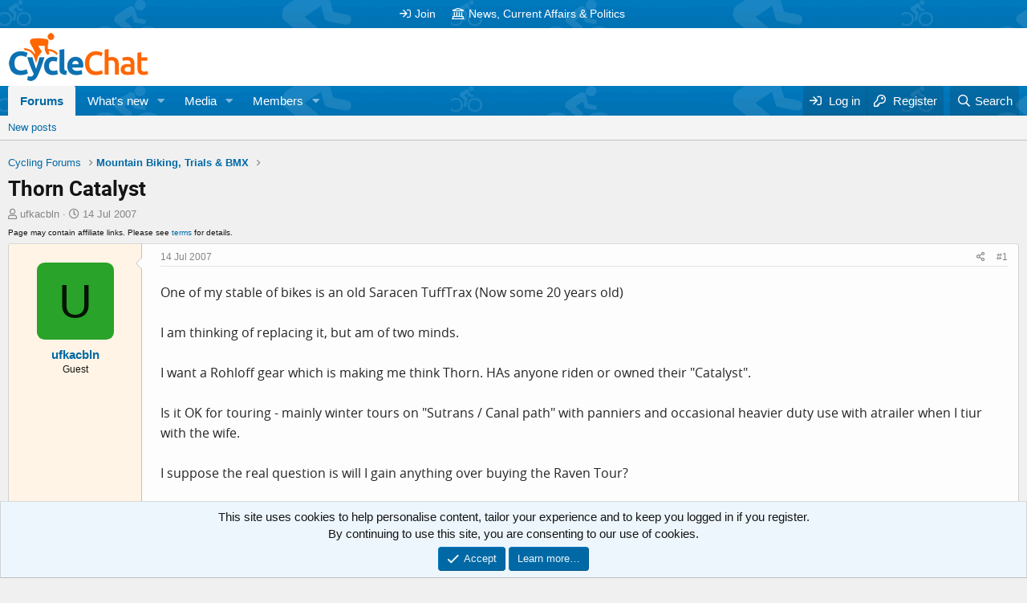

--- FILE ---
content_type: text/html; charset=utf-8
request_url: https://www.cyclechat.net/threads/thorn-catalyst.346/
body_size: 13638
content:
<!DOCTYPE html>
<html id="XF" lang="en-GB" dir="LTR"
	data-app="public"
	data-template="thread_view"
	data-container-key="node-7"
	data-content-key="thread-346"
	data-logged-in="false"
	data-cookie-prefix="xf_"
	data-csrf="1769026381,2140b41c2bb5e301754f3f26fadbf248"
	class="has-no-js v_2_0 template-thread_view"
	>
<head>
	<meta charset="utf-8" />
	<meta http-equiv="X-UA-Compatible" content="IE=Edge" />
	<meta name="viewport" content="width=device-width, initial-scale=1, viewport-fit=cover">

	
	
	


		<title>Thorn Catalyst | CycleChat Cycling Forum</title>
	

	<link rel="manifest" href="/webmanifest.php">
	
		<meta name="theme-color" content="#ffffff" />
	

	<meta name="apple-mobile-web-app-title" content="CycleChat">
	
		<link rel="apple-touch-icon" href="/data/assets/logo/android-chrome-192x192.png">
	

	<link rel="preconnect" href="https://googleads.g.doubleclick.net/">
	<link rel="preconnect" href="https://pagead2.googlesyndication.com">
	<link rel="preconnect" href="https://tpc.googlesyndication.com">
	<link rel="preconnect" href="https://fonts.gstatic.com/" crossorigin>
	<link rel="preconnect" href="https://fonts.googleapis.com/" crossorigin>
	<link rel="preconnect" href="https://www.google.com/">
	<link rel="preconnect" href="https://s.skimresources.com/">

	<script async src="https://pagead2.googlesyndication.com/pagead/js/adsbygoogle.js?client=ca-pub-1326824765673722" crossorigin="anonymous"></script>

	
		
		<meta name="description" content="One of my stable of bikes is an old Saracen TuffTrax (Now some 20 years old) 

I am thinking of replacing it, but am of two minds.

I want a Rohloff gear..." />
		<meta property="og:description" content="One of my stable of bikes is an old Saracen TuffTrax (Now some 20 years old) 

I am thinking of replacing it, but am of two minds.

I want a Rohloff gear which is making me think Thorn. HAs anyone riden or owned their &quot;Catalyst&quot;.

Is it OK for touring - mainly winter tours on &quot;Sutrans / Canal..." />
		<meta property="twitter:description" content="One of my stable of bikes is an old Saracen TuffTrax (Now some 20 years old) 

I am thinking of replacing it, but am of two minds.

I want a Rohloff gear which is making me think Thorn. HAs anyone..." />
	
	
		<meta property="og:url" content="https://www.cyclechat.net/threads/thorn-catalyst.346/" />
	
		<link rel="canonical" href="https://www.cyclechat.net/threads/thorn-catalyst.346/" />
	
		
<script>document.documentElement.className+=' has-no-fa-brands';</script>

	

	
		
	
	
	<meta property="og:site_name" content="CycleChat Cycling Forum" />


	
	
		
	
	
	<meta property="og:type" content="website" />


	
	
		
	
	
	
		<meta property="og:title" content="Thorn Catalyst | CycleChat Cycling Forum" />
		<meta property="twitter:title" content="Thorn Catalyst | CycleChat Cycling Forum" />
	


	
	
	
	
		
	
	
	
		<meta property="og:image" content="https://www.cyclechat.net/styles/default/xenforo/logo.og.png" />
		<meta property="twitter:image" content="https://www.cyclechat.net/styles/default/xenforo/logo.og.png" />
		<meta property="twitter:card" content="summary" />
	


	

	
	

	



	




	<link rel="stylesheet" href="/css.php?css=public%3Anormalize.css%2Cpublic%3Afa.css%2Cpublic%3Acore.less%2Cpublic%3Aapp.less&amp;s=2&amp;l=1&amp;d=1716932651&amp;k=22bd68a9f9cc23f3967784e16605b210ff7c2063" />

	<link rel="stylesheet" href="/css.php?css=public%3Aaloph_op_ribbon_style.less%2Cpublic%3Acxf_advanced_footer.less%2Cpublic%3Acxf_top_navigation.less%2Cpublic%3Amessage.less%2Cpublic%3Anotices.less%2Cpublic%3Ashare_controls.less%2Cpublic%3Asiropu_ads_manager_ad.less%2Cpublic%3Aextra.less&amp;s=2&amp;l=1&amp;d=1716932651&amp;k=e8c81ab48ea18b06e9a99c43f0678bd2db7b31a5" />

	
		<script src="/js/xf/preamble.min.js?_v=0da6ef01"></script>
	


	
		<link rel="icon" type="image/png" href="https://www.cyclechat.net/data/assets/logo/favicon-32x32.png" sizes="32x32" />
	
	
	<script async src="https://www.googletagmanager.com/gtag/js?id=G-MR3FW3N681"></script>
	<script>
		window.dataLayer = window.dataLayer || [];
		function gtag(){dataLayer.push(arguments);}
		gtag('js', new Date());
		gtag('config', 'G-MR3FW3N681', {
			// 
			
			
				'anonymize_ip': true,
			
		});
	</script>



	

		
			
		

		
	



	
	


</head>
<body data-template="thread_view">

	

		
			
		

		
	


	

		
			
		

		
	


<div class="p-pageWrapper" id="top">






	

<div class="topNav">
	<div class="topNav-inner">
		<div class="topNav-scroller hScroller" data-xf-init="h-scroller">
			<span class="hScroller-scroll">
			

<ul class="topNav-list">
	
	
	
		<li><a href="https://www.cyclechat.net/register" class="tn-link1"     ><i class="fa--xf far fa-sign-in" aria-hidden="true"></i>Join</a></li>
	
	
	

	
	
	
		<li><a href="https://ncap.cyclechat.net/" class="tn-link2"     ><i class="fa--xf far fa-landmark" aria-hidden="true"></i>News, Current Affairs &amp; Politics</a></li>
	
		
	

	
	
	

	
	
	

	
	
	

	
	
	

	
	
	

	
	
	

	
	
	

	
	
	
</ul>
			</span>
		</div>
		<div class="topNav-visitor">
			
		</div>
	</div>
</div>

<header class="p-header" id="header">
	<div class="p-header-inner">
		<div class="p-header-content">

			<div class="p-header-logo p-header-logo--image">
				<a href="/">
					<img src="/styles/default/xenforo/cclogo2019.png" srcset="" alt="CycleChat Cycling Forum"
						width="300" height="60" />
				</a>
			</div>

			
	

		
			
		

		
	


		</div>
	</div>
</header>





	<div class="p-navSticky p-navSticky--all" data-xf-init="sticky-header">
		
	<nav class="p-nav">
		<div class="p-nav-inner">
			<button type="button" class="button--plain p-nav-menuTrigger button" data-xf-click="off-canvas" data-menu=".js-headerOffCanvasMenu" tabindex="0" aria-label="Menu"><span class="button-text">
				<i aria-hidden="true"></i>
			</span></button>

			<div class="p-nav-smallLogo">
				<a href="/">
					<img src="/styles/default/xenforo/cclogo2019.png" srcset="" alt="CycleChat Cycling Forum"
						width="300" height="60" />
				</a>
			</div>

			<div class="p-nav-scroller hScroller" data-xf-init="h-scroller" data-auto-scroll=".p-navEl.is-selected">
				<div class="hScroller-scroll">
					<ul class="p-nav-list js-offCanvasNavSource">
					
						<li>
							
	<div class="p-navEl is-selected" data-has-children="true">
		

			
	
	<a href="/"
		class="p-navEl-link p-navEl-link--splitMenu "
		
		
		data-nav-id="forums">Forums</a>


			<a data-xf-key="1"
				data-xf-click="menu"
				data-menu-pos-ref="< .p-navEl"
				class="p-navEl-splitTrigger"
				role="button"
				tabindex="0"
				aria-label="Toggle expanded"
				aria-expanded="false"
				aria-haspopup="true"></a>

		
		
			<div class="menu menu--structural" data-menu="menu" aria-hidden="true">
				<div class="menu-content">
					
						
	
	
	<a href="/whats-new/posts/"
		class="menu-linkRow u-indentDepth0 js-offCanvasCopy "
		
		
		data-nav-id="newPosts">New posts</a>

	

					
				</div>
			</div>
		
	</div>

						</li>
					
						<li>
							
	<div class="p-navEl " data-has-children="true">
		

			
	
	<a href="/whats-new/"
		class="p-navEl-link p-navEl-link--splitMenu "
		
		
		data-nav-id="whatsNew">What's new</a>


			<a data-xf-key="2"
				data-xf-click="menu"
				data-menu-pos-ref="< .p-navEl"
				class="p-navEl-splitTrigger"
				role="button"
				tabindex="0"
				aria-label="Toggle expanded"
				aria-expanded="false"
				aria-haspopup="true"></a>

		
		
			<div class="menu menu--structural" data-menu="menu" aria-hidden="true">
				<div class="menu-content">
					
						
	
	
	<a href="/whats-new/posts/"
		class="menu-linkRow u-indentDepth0 js-offCanvasCopy "
		 rel="nofollow"
		
		data-nav-id="whatsNewPosts">New posts</a>

	

					
						
	
	
	<a href="/whats-new/media/"
		class="menu-linkRow u-indentDepth0 js-offCanvasCopy "
		 rel="nofollow"
		
		data-nav-id="xfmgWhatsNewNewMedia">New media</a>

	

					
						
	
	
	<a href="/whats-new/media-comments/"
		class="menu-linkRow u-indentDepth0 js-offCanvasCopy "
		 rel="nofollow"
		
		data-nav-id="xfmgWhatsNewMediaComments">New media comments</a>

	

					
						
	
	
	<a href="/whats-new/latest-activity"
		class="menu-linkRow u-indentDepth0 js-offCanvasCopy "
		 rel="nofollow"
		
		data-nav-id="latestActivity">Latest activity</a>

	

					
				</div>
			</div>
		
	</div>

						</li>
					
						<li>
							
	<div class="p-navEl " data-has-children="true">
		

			
	
	<a href="/media/"
		class="p-navEl-link p-navEl-link--splitMenu "
		
		
		data-nav-id="xfmg">Media</a>


			<a data-xf-key="3"
				data-xf-click="menu"
				data-menu-pos-ref="< .p-navEl"
				class="p-navEl-splitTrigger"
				role="button"
				tabindex="0"
				aria-label="Toggle expanded"
				aria-expanded="false"
				aria-haspopup="true"></a>

		
		
			<div class="menu menu--structural" data-menu="menu" aria-hidden="true">
				<div class="menu-content">
					
						
	
	
	<a href="/whats-new/media/"
		class="menu-linkRow u-indentDepth0 js-offCanvasCopy "
		 rel="nofollow"
		
		data-nav-id="xfmgNewMedia">New media</a>

	

					
						
	
	
	<a href="/whats-new/media-comments/"
		class="menu-linkRow u-indentDepth0 js-offCanvasCopy "
		 rel="nofollow"
		
		data-nav-id="xfmgNewComments">New comments</a>

	

					
						
	
	
	<a href="/search/?type=xfmg_media"
		class="menu-linkRow u-indentDepth0 js-offCanvasCopy "
		
		
		data-nav-id="xfmgSearchMedia">Search media</a>

	

					
				</div>
			</div>
		
	</div>

						</li>
					
						<li>
							
	<div class="p-navEl " data-has-children="true">
		

			
	
	<a href="/members/"
		class="p-navEl-link p-navEl-link--splitMenu "
		
		
		data-nav-id="members">Members</a>


			<a data-xf-key="4"
				data-xf-click="menu"
				data-menu-pos-ref="< .p-navEl"
				class="p-navEl-splitTrigger"
				role="button"
				tabindex="0"
				aria-label="Toggle expanded"
				aria-expanded="false"
				aria-haspopup="true"></a>

		
		
			<div class="menu menu--structural" data-menu="menu" aria-hidden="true">
				<div class="menu-content">
					
						
	
	
	<a href="/online/"
		class="menu-linkRow u-indentDepth0 js-offCanvasCopy "
		
		
		data-nav-id="currentVisitors">Current visitors</a>

	

					
				</div>
			</div>
		
	</div>

						</li>
					
					</ul>
				</div>
			</div>

			<div class="p-nav-opposite">
				<div class="p-navgroup p-account p-navgroup--guest">
					
						<a href="/login/" class="p-navgroup-link p-navgroup-link--textual p-navgroup-link--logIn"
							data-xf-click="overlay" data-follow-redirects="on">
							<span class="p-navgroup-linkText">Log in</span>
						</a>
						
							<a href="/login/register" class="p-navgroup-link p-navgroup-link--textual p-navgroup-link--register"
								data-xf-click="overlay" data-follow-redirects="on">
								<span class="p-navgroup-linkText">Register</span>
							</a>
						
					
				</div>

				<div class="p-navgroup p-discovery">
					<a href="/whats-new/posts/"
						class="p-navgroup-link p-navgroup-link--iconic p-navgroup-link--whatsnew"
						aria-label="What&#039;s new"
						title="What&#039;s new">
						<i aria-hidden="true"></i>
						<span class="p-navgroup-linkText">What's new</span>
					</a>

					
						<a href="/search/"
							class="p-navgroup-link p-navgroup-link--iconic p-navgroup-link--search"
							data-xf-click="menu"
							data-xf-key="/"
							aria-label="Search"
							aria-expanded="false"
							aria-haspopup="true"
							title="Search">
							<i aria-hidden="true"></i>
							<span class="p-navgroup-linkText">Search</span>
						</a>
						<div class="menu menu--structural menu--wide" data-menu="menu" aria-hidden="true">
							<form action="/search/search" method="post"
								class="menu-content"
								data-xf-init="quick-search" data-autocomplete-filter="&quot;&quot;">

								<h3 class="menu-header">Search</h3>
								
								<div class="menu-row">
									
										<div class="inputGroup inputGroup--joined">
											<input type="text" class="input" name="keywords" placeholder="Search…" aria-label="Search" data-menu-autofocus="true" />
											


	



			<select name="constraints" class="js-quickSearch-constraint input" aria-label="Search within">
				<option value="">Everywhere</option>
<option value="{&quot;search_type&quot;:&quot;post&quot;}">Threads</option>
<option value="{&quot;search_type&quot;:&quot;post&quot;,&quot;c&quot;:{&quot;nodes&quot;:[7],&quot;child_nodes&quot;:1}}">This forum</option>
<option value="{&quot;search_type&quot;:&quot;post&quot;,&quot;c&quot;:{&quot;thread&quot;:346}}" selected="selected" data-suggest-optout="1">This thread</option>

			</select>
		
										</div>
									
								</div>


	
		<div class="menu-row">
			
				
	
		
		

		
			<label class="iconic"><input type="checkbox"  name="c[container_only]" value="1" /><i aria-hidden="true"></i><span class="iconic-label">Search first post and title only</span></label>

		
	

			
		</div>
	

								
								<div class="menu-row">
									<label class="iconic"><input type="checkbox"  name="c[title_only]" value="1" /><i aria-hidden="true"></i><span class="iconic-label">Search titles only

												
													<span tabindex="0" role="button"
														data-xf-init="tooltip" data-trigger="hover focus click" title="Tags will also be searched">

														<i class="fa--xf far fa-question-circle u-muted u-smaller" aria-hidden="true"></i>
													</span></span></label>

								</div>
								
								<div class="menu-row">
									<div class="inputGroup">
										<span class="inputGroup-text" id="ctrl_search_menu_by_member">By:</span>
										<input type="text" class="input" name="c[users]" data-xf-init="auto-complete" placeholder="Member" aria-labelledby="ctrl_search_menu_by_member" />
									</div>
								</div>
								
<div class="menu-footer">
									<span class="menu-footer-controls">
										<button type="submit" class="button--primary button button--icon button--icon--search"><span class="button-text">Search</span></button>
										<a href="/search/" class="button"><span class="button-text">Advanced search…</span></a>
									</span>
								</div>

								<input type="hidden" name="_xfToken" value="1769026381,2140b41c2bb5e301754f3f26fadbf248" />
							</form>
						</div>
					
				</div>
			</div>
		</div>
	</nav>

		
	
		<div class="p-sectionLinks">
			<div class="p-sectionLinks-inner hScroller" data-xf-init="h-scroller">
				<div class="hScroller-scroll">
					<ul class="p-sectionLinks-list">
					
						<li>
							
	<div class="p-navEl " >
		

			
	
	<a href="/whats-new/posts/"
		class="p-navEl-link "
		
		data-xf-key="alt+1"
		data-nav-id="newPosts">New posts</a>


			

		
		
	</div>

						</li>
					
					</ul>
				</div>
			</div>
		</div>
	

	</div>


<div class="offCanvasMenu offCanvasMenu--nav js-headerOffCanvasMenu" data-menu="menu" aria-hidden="true" data-ocm-builder="navigation">
	<div class="offCanvasMenu-backdrop" data-menu-close="true"></div>
	<div class="offCanvasMenu-content">
		<div class="offCanvasMenu-header">
			Menu
			<a class="offCanvasMenu-closer" data-menu-close="true" role="button" tabindex="0" aria-label="Close"></a>
		</div>
		
			<div class="p-offCanvasRegisterLink">
				<div class="offCanvasMenu-linkHolder">
					<a href="/login/" class="offCanvasMenu-link" data-xf-click="overlay" data-menu-close="true">
						Log in
					</a>
				</div>
				<hr class="offCanvasMenu-separator" />
				
					<div class="offCanvasMenu-linkHolder">
						<a href="/login/register" class="offCanvasMenu-link" data-xf-click="overlay" data-menu-close="true">
							Register
						</a>
					</div>
					<hr class="offCanvasMenu-separator" />
				
			</div>
		
		<div class="js-offCanvasNavTarget"></div>
		<div class="offCanvasMenu-installBanner js-installPromptContainer" style="display: none;" data-xf-init="install-prompt">
			<div class="offCanvasMenu-installBanner-header">Install the app</div>
			<button type="button" class="js-installPromptButton button"><span class="button-text">Install</span></button>
		</div>
	</div>
</div>

<div class="p-body">
	<div class="p-body-inner">
		<!--XF:EXTRA_OUTPUT-->


		

		

		 <div class="samCodeUnit samAlignCenter" data-position="container_breadcrumb_top_above"> <div class="samItem"> <!-- Cycling Forum - ATF - Responsive --> <ins class="adsbygoogle"
     style="display:block; clear:both; width:100%;"
     data-ad-client="ca-pub-1326824765673722"
     data-ad-slot="8479946488"
     data-ad-format="horizontal"
     data-full-width-responsive="false"></ins> <script> (adsbygoogle = window.adsbygoogle || []).push({}); </script> </div> </div> 

		
	
		<ul class="p-breadcrumbs "
			itemscope itemtype="https://schema.org/BreadcrumbList">
		
			

			
			

			

			
			
				
				
	<li itemprop="itemListElement" itemscope itemtype="https://schema.org/ListItem">
		<a href="/#cycling-forums.142" itemprop="item">
			<span itemprop="name">Cycling Forums</span>
		</a>
		<meta itemprop="position" content="1" />
	</li>

			
				
				
	<li itemprop="itemListElement" itemscope itemtype="https://schema.org/ListItem">
		<a href="/forums/mountain-biking-trials-bmx.7/" itemprop="item">
			<span itemprop="name">Mountain Biking, Trials &amp; BMX</span>
		</a>
		<meta itemprop="position" content="2" />
	</li>

			

		
		</ul>
	

		
	

		
			
		

		
	



		
	<noscript class="js-jsWarning"><div class="blockMessage blockMessage--important blockMessage--iconic u-noJsOnly">JavaScript is disabled. For a better experience, please enable JavaScript in your browser before proceeding.</div></noscript>

		
	<div class="blockMessage blockMessage--important blockMessage--iconic js-browserWarning" style="display: none">You are using an out of date browser. It  may not display this or other websites correctly.<br />You should upgrade or use an <a href="https://www.google.com/chrome/" target="_blank" rel="noopener">alternative browser</a>.</div>


		
			<div class="p-body-header">
			
				
					<div class="p-title ">
					
						
							<h1 class="p-title-value">Thorn Catalyst</h1>
						
						
					
					</div>
				

				
					<div class="p-description">
	<ul class="listInline listInline--bullet">
		<li>
			<i class="fa--xf far fa-user" aria-hidden="true" title="Thread starter"></i>
			<span class="u-srOnly">Thread starter</span>

			<a href="/members/ufkacbln.363/" class="username  u-concealed" dir="auto" data-user-id="363" data-xf-init="member-tooltip">ufkacbln</a>
		</li>
		<li>
			<i class="fa--xf far fa-clock" aria-hidden="true" title="Start date"></i>
			<span class="u-srOnly">Start date</span>

			<a href="/threads/thorn-catalyst.346/" class="u-concealed"><time  class="u-dt" dir="auto" datetime="2007-07-14T17:35:20+0100" data-time="1184430920" data-date-string="14 Jul 2007" data-time-string="17:35" title="14 Jul 2007 at 17:35">14 Jul 2007</time></a>
		</li>
		
	

	


</ul>
</div>
				
			
			</div>
		

		<div class="p-body-main  ">
			
			<div class="p-body-contentCol"></div>
			

			

			<div class="p-body-content">
				
	

		
			
		

		
	


				<div class="p-body-pageContent">










	
	
	
		
	
	
	


	
	
	
		
	
	
	


	
	
		
	
	
	


	
	







	
	










	

	

		
	







	



	

		
			
		

		
	











	

		
			
		

		
	



	

		
			
		

		
	



<div class="block block--messages" data-xf-init="" data-type="post" data-href="/inline-mod/" data-search-target="*">

	<span class="u-anchorTarget" id="posts"></span>

	
		
	

	

	<div class="block-outer"></div>

	

	
		
	<div class="block-outer js-threadStatusField"></div>

	

 <div class="samCodeUnit samAlignLeft" data-position="below_thread_navigation"> <div class="samItem"> <span style="font-size:10px;">Page may contain affiliate links. Please see <a href="https://www.cyclechat.net/help/terms" rel="nofollow" target="_blank">terms</a> for details.</span> </div> </div> 

	<div class="block-container lbContainer"
		data-xf-init="lightbox select-to-quote"
		data-message-selector=".js-post"
		data-lb-id="thread-346"
		data-lb-universal="0">

		<div class="block-body js-replyNewMessageContainer">
			
				


	

		
			
		

		
	



					

					
						

	

	

	
	<article class="message message--post js-post js-inlineModContainer   "
		data-author="ufkacbln"
		data-content="post-7625"
		id="js-post-7625">

		<span class="u-anchorTarget" id="post-7625"></span>

		
			<div class="message-inner">
				
					<div class="message-cell message-cell--user">
						

	<section itemscope itemtype="https://schema.org/Person" class="message-user">
		<div class="message-avatar ">
			<div class="message-avatar-wrapper">



				<a href="/members/ufkacbln.363/" class="avatar avatar--m avatar--default avatar--default--dynamic" data-user-id="363" data-xf-init="member-tooltip" style="background-color: #29a329; color: #051405">
			<span class="avatar-u363-m" role="img" aria-label="ufkacbln">U</span> 
		</a>
				


			</div>
		</div>
		<div class="message-userDetails">
			<h4 class="message-name"><a href="/members/ufkacbln.363/" class="username " dir="auto" data-user-id="363" data-xf-init="member-tooltip" itemprop="name">ufkacbln</a></h4>
			<h5 class="userTitle message-userTitle" dir="auto" itemprop="jobTitle">Guest</h5>
			
		</div>
		
			
			
		
		<span class="message-userArrow"></span>
	</section>

					</div>
				

				
					<div class="message-cell message-cell--main">
					
						<div class="message-main js-quickEditTarget">

							
								

	<header class="message-attribution message-attribution--split">
		<ul class="message-attribution-main listInline ">
			
			
			
			<li class="u-concealed">
				<a href="/threads/thorn-catalyst.346/post-7625" rel="nofollow">
					<time  class="u-dt" dir="auto" datetime="2007-07-14T17:35:20+0100" data-time="1184430920" data-date-string="14 Jul 2007" data-time-string="17:35" title="14 Jul 2007 at 17:35" itemprop="datePublished">14 Jul 2007</time>
				</a>
			</li>
			
			
		</ul>

		<ul class="message-attribution-opposite message-attribution-opposite--list ">
			
	
			<li>
				<a href="/threads/thorn-catalyst.346/post-7625"
					class="message-attribution-gadget"
					data-xf-init="share-tooltip"
					data-href="/posts/7625/share"
					aria-label="Share"
					rel="nofollow">
					<i class="fa--xf far fa-share-alt" aria-hidden="true"></i>
				</a>
			</li>
			
			
				<li>
					<a href="/threads/thorn-catalyst.346/post-7625" rel="nofollow">
						#1
					</a>
				</li>
			
		</ul>
	</header>

							

							<div class="message-content js-messageContent">
							

								
									
	





	
	

								

								
									

	<div class="message-userContent lbContainer js-lbContainer "
		data-lb-id="post-7625"
		data-lb-caption-desc="ufkacbln &middot; 14 Jul 2007 at 17:35">

		
			

	

		

		<article class="message-body js-selectToQuote">
			
				
			
			
				
	

		
			
		

		
	

<div class="bbWrapper">One of my stable of bikes is an old Saracen TuffTrax (Now some 20 years old) <br />
<br />
I am thinking of replacing it, but am of two minds.<br />
<br />
I want a Rohloff gear which is making me think Thorn. HAs anyone riden or owned their &quot;Catalyst&quot;.<br />
<br />
Is it OK for touring - mainly winter tours on &quot;Sutrans / Canal path&quot; with panniers and occasional heavier duty use with atrailer when I tiur with the wife.<br />
<br />
I suppose the real question is will I gain anything over buying the Raven Tour?</div>

	

		
			
		

		
	

			
			<div class="js-selectToQuoteEnd">&nbsp;</div>
			
				
			
		</article>

		
			

	

		

		
	</div>

								

								
									
	

								

								
									
	

		
			
		

		
	


	


	

		
			
		

		
	

								

							
							</div>

							
								
	<footer class="message-footer">
		

		<div class="reactionsBar js-reactionsList ">
			
		</div>

		<div class="js-historyTarget message-historyTarget toggleTarget" data-href="trigger-href"></div>
	</footer>

							
						</div>

					
					</div>
				
			</div>
		
	</article>

	
	

					

					

				

	

		
			
		

		
	







	

		
			
		

		
	



					

					
						

	

	

	
	<article class="message message--post js-post js-inlineModContainer   "
		data-author="punkypossum"
		data-content="post-7626"
		id="js-post-7626">

		<span class="u-anchorTarget" id="post-7626"></span>

		
			<div class="message-inner">
				
					<div class="message-cell message-cell--user">
						

	<section itemscope itemtype="https://schema.org/Person" class="message-user">
		<div class="message-avatar ">
			<div class="message-avatar-wrapper">



				<a href="/members/punkypossum.175/" class="avatar avatar--m" data-user-id="175" data-xf-init="member-tooltip">
			<img src="/data/avatars/m/0/175.jpg?1321758181"  alt="punkypossum" class="avatar-u175-m" width="96" height="96" loading="lazy" itemprop="image" /> 
		</a>
				


			</div>
		</div>
		<div class="message-userDetails">
			<h4 class="message-name"><a href="/members/punkypossum.175/" class="username " dir="auto" data-user-id="175" data-xf-init="member-tooltip" itemprop="name">punkypossum</a></h4>
			<h5 class="userTitle message-userTitle" dir="auto" itemprop="jobTitle">Donut Devil</h5>
			
		</div>
		
			
			
				<div class="message-userExtras">
				
					
					
					
					
					
					
					
						<dl class="pairs pairs--justified">
							<dt>Location</dt>
							<dd>
								
									<a href="/misc/location-info?location=My+own+little+planet..." rel="nofollow noreferrer" target="_blank" class="u-concealed">My own little planet...</a>
								
							</dd>
						</dl>
					
					
					
				
				</div>
			
		
		<span class="message-userArrow"></span>
	</section>

					</div>
				

				
					<div class="message-cell message-cell--main">
					
						<div class="message-main js-quickEditTarget">

							
								

	<header class="message-attribution message-attribution--split">
		<ul class="message-attribution-main listInline ">
			
			
			
			<li class="u-concealed">
				<a href="/threads/thorn-catalyst.346/post-7626" rel="nofollow">
					<time  class="u-dt" dir="auto" datetime="2007-07-14T20:12:50+0100" data-time="1184440370" data-date-string="14 Jul 2007" data-time-string="20:12" title="14 Jul 2007 at 20:12" itemprop="datePublished">14 Jul 2007</time>
				</a>
			</li>
			
			
		</ul>

		<ul class="message-attribution-opposite message-attribution-opposite--list ">
			
	
			<li>
				<a href="/threads/thorn-catalyst.346/post-7626"
					class="message-attribution-gadget"
					data-xf-init="share-tooltip"
					data-href="/posts/7626/share"
					aria-label="Share"
					rel="nofollow">
					<i class="fa--xf far fa-share-alt" aria-hidden="true"></i>
				</a>
			</li>
			
			
				<li>
					<a href="/threads/thorn-catalyst.346/post-7626" rel="nofollow">
						#2
					</a>
				</li>
			
		</ul>
	</header>

							

							<div class="message-content js-messageContent">
							

								
									
	





	
	

								

								
									

	<div class="message-userContent lbContainer js-lbContainer "
		data-lb-id="post-7626"
		data-lb-caption-desc="punkypossum &middot; 14 Jul 2007 at 20:12">

		

		<article class="message-body js-selectToQuote">
			
				
			
			
				 <div class="samCodeUnit" data-position="post_above_content_2"> <div class="samItem"> <div style="float: right; margin-left: 20px; margin-bottom: 20px; padding: 2px;"> <style> .cycling-forum-in-content-second { width: 130px; height: 130px; }
@media(min-width: 400px) { .cycling-forum-in-content-second { width: 185px; height: 155px; } }
@media(min-width: 550px) { .cycling-forum-in-content-second { width: 205px; height: 205px; } }
@media(min-width: 640px) { .cycling-forum-in-content-second { width: 255px; height: 255px; } }
@media(min-width: 740px) { .cycling-forum-in-content-second { width: 305px; height: 255px; } }
@media(min-width: 800px) { .cycling-forum-in-content-second { width: 340px; height: 290px; } } </style> <!-- Cycling Forum - in-content (second post in thread) - Responsive --> <ins class="adsbygoogle cycling-forum-in-content-second"
     style="display:inline-block"
     data-ad-client="ca-pub-1326824765673722"
     data-ad-slot="2433412883"
	 data-ad-format="rectangle"
     data-full-width-responsive="false"></ins> <script> (adsbygoogle = window.adsbygoogle || []).push({}); </script> </div> </div> </div> 
<div class="bbWrapper">Can&#039;t help you with your query I&#039;m afraid, but really like your avatar!!! Very nice indeed!!! <img src="/styles/default/xenforo/smls/blush.gif"  class="smilie" loading="lazy" alt=":blush:" title="Blush    :blush:" data-shortname=":blush:" /> (Just thought I&#039;d tell you  <img src="/styles/default/xenforo/smls/eek2.gif"  class="smilie" loading="lazy" alt=":eek:" title="Eek    :eek:" data-shortname=":eek:" /> )</div>

	

		
			
		

		
	

			
			<div class="js-selectToQuoteEnd">&nbsp;</div>
			
				
			
		</article>

		

		
	</div>

								

								
									
	

								

								
									
	

		
			
		

		
	


	


	

		
			
		

		
	

								

							
							</div>

							
								
	<footer class="message-footer">
		

		<div class="reactionsBar js-reactionsList ">
			
		</div>

		<div class="js-historyTarget message-historyTarget toggleTarget" data-href="trigger-href"></div>
	</footer>

							
						</div>

					
					</div>
				
			</div>
		
	</article>

	
	

					

					

				

	

		
			
		

		
	





	

		
			
		

		
	



					

					
						

	

	

	
	<article class="message message--post js-post js-inlineModContainer   "
		data-author="ufkacbln"
		data-content="post-7627"
		id="js-post-7627">

		<span class="u-anchorTarget" id="post-7627"></span>

		
			<div class="message-inner">
				
					<div class="message-cell message-cell--user">
						

	<section itemscope itemtype="https://schema.org/Person" class="message-user">
		<div class="message-avatar ">
			<div class="message-avatar-wrapper">



    


    <div class="ribbonBox desktopRibbon leftCornerDesktop">
        <div class="ribbon-wrapper">
            <div class="ribbon"
                    
                        data-xf-init="tooltip"
                        data-original-title="Thread Starter"
                    
                >
                <span>OP </span>
            </div>
        </div>
    </div>



    <div class="ribbonBox mobileRibbon leftCornerMobile">
        <div class="ribbon-wrapper">
            <div class="ribbon">
                <span>OP</span>
            </div>
        </div>
    </div>


				<a href="/members/ufkacbln.363/" class="avatar avatar--m avatar--default avatar--default--dynamic" data-user-id="363" data-xf-init="member-tooltip" style="background-color: #29a329; color: #051405">
			<span class="avatar-u363-m" role="img" aria-label="ufkacbln">U</span> 
		</a>
				


			</div>
		</div>
		<div class="message-userDetails">
			<h4 class="message-name"><a href="/members/ufkacbln.363/" class="username " dir="auto" data-user-id="363" data-xf-init="member-tooltip" itemprop="name">ufkacbln</a></h4>
			<h5 class="userTitle message-userTitle" dir="auto" itemprop="jobTitle">Guest</h5>
			
		</div>
		
			
			
		
		<span class="message-userArrow"></span>
	</section>

					</div>
				

				
					<div class="message-cell message-cell--main">
					
						<div class="message-main js-quickEditTarget">

							
								

	<header class="message-attribution message-attribution--split">
		<ul class="message-attribution-main listInline ">
			
			
			
			<li class="u-concealed">
				<a href="/threads/thorn-catalyst.346/post-7627" rel="nofollow">
					<time  class="u-dt" dir="auto" datetime="2007-07-14T20:41:57+0100" data-time="1184442117" data-date-string="14 Jul 2007" data-time-string="20:41" title="14 Jul 2007 at 20:41" itemprop="datePublished">14 Jul 2007</time>
				</a>
			</li>
			
			
		</ul>

		<ul class="message-attribution-opposite message-attribution-opposite--list ">
			
	
			<li>
				<a href="/threads/thorn-catalyst.346/post-7627"
					class="message-attribution-gadget"
					data-xf-init="share-tooltip"
					data-href="/posts/7627/share"
					aria-label="Share"
					rel="nofollow">
					<i class="fa--xf far fa-share-alt" aria-hidden="true"></i>
				</a>
			</li>
			
			
				<li>
					<a href="/threads/thorn-catalyst.346/post-7627" rel="nofollow">
						#3
					</a>
				</li>
			
		</ul>
	</header>

							

							<div class="message-content js-messageContent">
							

								
									
	





	
	

								

								
									

	<div class="message-userContent lbContainer js-lbContainer "
		data-lb-id="post-7627"
		data-lb-caption-desc="ufkacbln &middot; 14 Jul 2007 at 20:41">

		

		<article class="message-body js-selectToQuote">
			
				
			
			
				
	

		
			
		

		
	

<div class="bbWrapper">Thank you......<br />
<br />
I am a &quot;Hunter&quot; of Green Men!<br />
<br />
I always have great fun finding them in churches.</div>

	

		
			
		

		
	

			
			<div class="js-selectToQuoteEnd">&nbsp;</div>
			
				
			
		</article>

		

		
	</div>

								

								
									
	

								

								
									
	

		
			
		

		
	


	


	

		
			
		

		
	

								

							
							</div>

							
								
	<footer class="message-footer">
		

		<div class="reactionsBar js-reactionsList ">
			
		</div>

		<div class="js-historyTarget message-historyTarget toggleTarget" data-href="trigger-href"></div>
	</footer>

							
						</div>

					
					</div>
				
			</div>
		
	</article>

	
	

					

					

				

	

		
			
		

		
	





	

		
			
		

		
	



					

					
						

	

	

	
	<article class="message message--post js-post js-inlineModContainer   "
		data-author="punkypossum"
		data-content="post-7628"
		id="js-post-7628">

		<span class="u-anchorTarget" id="post-7628"></span>

		
			<div class="message-inner">
				
					<div class="message-cell message-cell--user">
						

	<section itemscope itemtype="https://schema.org/Person" class="message-user">
		<div class="message-avatar ">
			<div class="message-avatar-wrapper">



				<a href="/members/punkypossum.175/" class="avatar avatar--m" data-user-id="175" data-xf-init="member-tooltip">
			<img src="/data/avatars/m/0/175.jpg?1321758181"  alt="punkypossum" class="avatar-u175-m" width="96" height="96" loading="lazy" itemprop="image" /> 
		</a>
				


			</div>
		</div>
		<div class="message-userDetails">
			<h4 class="message-name"><a href="/members/punkypossum.175/" class="username " dir="auto" data-user-id="175" data-xf-init="member-tooltip" itemprop="name">punkypossum</a></h4>
			<h5 class="userTitle message-userTitle" dir="auto" itemprop="jobTitle">Donut Devil</h5>
			
		</div>
		
			
			
				<div class="message-userExtras">
				
					
					
					
					
					
					
					
						<dl class="pairs pairs--justified">
							<dt>Location</dt>
							<dd>
								
									<a href="/misc/location-info?location=My+own+little+planet..." rel="nofollow noreferrer" target="_blank" class="u-concealed">My own little planet...</a>
								
							</dd>
						</dl>
					
					
					
				
				</div>
			
		
		<span class="message-userArrow"></span>
	</section>

					</div>
				

				
					<div class="message-cell message-cell--main">
					
						<div class="message-main js-quickEditTarget">

							
								

	<header class="message-attribution message-attribution--split">
		<ul class="message-attribution-main listInline ">
			
			
			
			<li class="u-concealed">
				<a href="/threads/thorn-catalyst.346/post-7628" rel="nofollow">
					<time  class="u-dt" dir="auto" datetime="2007-07-15T11:01:58+0100" data-time="1184493718" data-date-string="15 Jul 2007" data-time-string="11:01" title="15 Jul 2007 at 11:01" itemprop="datePublished">15 Jul 2007</time>
				</a>
			</li>
			
			
		</ul>

		<ul class="message-attribution-opposite message-attribution-opposite--list ">
			
	
			<li>
				<a href="/threads/thorn-catalyst.346/post-7628"
					class="message-attribution-gadget"
					data-xf-init="share-tooltip"
					data-href="/posts/7628/share"
					aria-label="Share"
					rel="nofollow">
					<i class="fa--xf far fa-share-alt" aria-hidden="true"></i>
				</a>
			</li>
			
			
				<li>
					<a href="/threads/thorn-catalyst.346/post-7628" rel="nofollow">
						#4
					</a>
				</li>
			
		</ul>
	</header>

							

							<div class="message-content js-messageContent">
							

								
									
	





	
	

								

								
									

	<div class="message-userContent lbContainer js-lbContainer "
		data-lb-id="post-7628"
		data-lb-caption-desc="punkypossum &middot; 15 Jul 2007 at 11:01">

		

		<article class="message-body js-selectToQuote">
			
				
			
			
				
	

		
			
		

		
	

<div class="bbWrapper">My friend is building a rather nice collection up as well, new ones keep reappearing all over the house, the lastest addition is now hanging in the bathroom looking down on you while sitting on the loo - rather disconcerting!  <img src="/styles/default/xenforo/smls/eek2.gif"  class="smilie" loading="lazy" alt=":eek:" title="Eek    :eek:" data-shortname=":eek:" /></div>

	

		
			
		

		
	

			
			<div class="js-selectToQuoteEnd">&nbsp;</div>
			
				
			
		</article>

		

		
	</div>

								

								
									
	

								

								
									
	

		
			
		

		
	


	


	

		
			
		

		
	

								

							
							</div>

							
								
	<footer class="message-footer">
		

		<div class="reactionsBar js-reactionsList ">
			
		</div>

		<div class="js-historyTarget message-historyTarget toggleTarget" data-href="trigger-href"></div>
	</footer>

							
						</div>

					
					</div>
				
			</div>
		
	</article>

	
	

					

					

				

	

		
			
		

		
	





	

		
			
		

		
	



					

					
						

	

	

	
	<article class="message message--post js-post js-inlineModContainer   "
		data-author="goosander"
		data-content="post-7629"
		id="js-post-7629">

		<span class="u-anchorTarget" id="post-7629"></span>

		
			<div class="message-inner">
				
					<div class="message-cell message-cell--user">
						

	<section itemscope itemtype="https://schema.org/Person" class="message-user">
		<div class="message-avatar ">
			<div class="message-avatar-wrapper">



				<a href="/members/goosander.450/" class="avatar avatar--m avatar--default avatar--default--dynamic" data-user-id="450" data-xf-init="member-tooltip" style="background-color: #8f33cc; color: #ddc2f0">
			<span class="avatar-u450-m" role="img" aria-label="goosander">G</span> 
		</a>
				


			</div>
		</div>
		<div class="message-userDetails">
			<h4 class="message-name"><a href="/members/goosander.450/" class="username " dir="auto" data-user-id="450" data-xf-init="member-tooltip" itemprop="name">goosander</a></h4>
			<h5 class="userTitle message-userTitle" dir="auto" itemprop="jobTitle">Über Member</h5>
			
		</div>
		
			
			
				<div class="message-userExtras">
				
					
					
					
					
					
					
					
						<dl class="pairs pairs--justified">
							<dt>Location</dt>
							<dd>
								
									<a href="/misc/location-info?location=Edinburgh" rel="nofollow noreferrer" target="_blank" class="u-concealed">Edinburgh</a>
								
							</dd>
						</dl>
					
					
					
				
				</div>
			
		
		<span class="message-userArrow"></span>
	</section>

					</div>
				

				
					<div class="message-cell message-cell--main">
					
						<div class="message-main js-quickEditTarget">

							
								

	<header class="message-attribution message-attribution--split">
		<ul class="message-attribution-main listInline ">
			
			
			
			<li class="u-concealed">
				<a href="/threads/thorn-catalyst.346/post-7629" rel="nofollow">
					<time  class="u-dt" dir="auto" datetime="2007-07-16T11:47:33+0100" data-time="1184582853" data-date-string="16 Jul 2007" data-time-string="11:47" title="16 Jul 2007 at 11:47" itemprop="datePublished">16 Jul 2007</time>
				</a>
			</li>
			
			
		</ul>

		<ul class="message-attribution-opposite message-attribution-opposite--list ">
			
	
			<li>
				<a href="/threads/thorn-catalyst.346/post-7629"
					class="message-attribution-gadget"
					data-xf-init="share-tooltip"
					data-href="/posts/7629/share"
					aria-label="Share"
					rel="nofollow">
					<i class="fa--xf far fa-share-alt" aria-hidden="true"></i>
				</a>
			</li>
			
			
				<li>
					<a href="/threads/thorn-catalyst.346/post-7629" rel="nofollow">
						#5
					</a>
				</li>
			
		</ul>
	</header>

							

							<div class="message-content js-messageContent">
							

								
									
	





	
	

								

								
									

	<div class="message-userContent lbContainer js-lbContainer "
		data-lb-id="post-7629"
		data-lb-caption-desc="goosander &middot; 16 Jul 2007 at 11:47">

		

		<article class="message-body js-selectToQuote">
			
				
			
			
				
	

		
			
		

		
	

<div class="bbWrapper">I can&#039;t speak from personal experience of the Catalyst but I have a Raven Sport Tour and its plenty strong enough for Sustrans type surfaces and fire roads (I don&#039;t carry much luggage though).<br />
<br />
For the type of surfaces you describe, it sounds like the Catalyst would be overkill, so probably better sticking to the cheaper Raven Tour and get the benefits of proper mudguards etc.<br />
<br />
If however you plan on tackling more challenging off road stuff, the Catalyst would be more suitable but if it were me I would want disc brakes.  If you want a MTB, another option would be an Orange P7 frame with rohloff specific dropouts.</div>

	

		
			
		

		
	

			
			<div class="js-selectToQuoteEnd">&nbsp;</div>
			
				
			
		</article>

		

		
	</div>

								

								
									
	

								

								
									
	

		
			
		

		
	


	


	

		
			
		

		
	

								

							
							</div>

							
								
	<footer class="message-footer">
		

		<div class="reactionsBar js-reactionsList ">
			
		</div>

		<div class="js-historyTarget message-historyTarget toggleTarget" data-href="trigger-href"></div>
	</footer>

							
						</div>

					
					</div>
				
			</div>
		
	</article>

	
	

					

					

				

	

		
			
		

		
	



			
		</div>
	</div>

	
		<div class="block-outer block-outer--after">
			
				

				
				
					<div class="block-outer-opposite">
						
							<a href="/login/" class="button--link button--wrap button" data-xf-click="overlay"><span class="button-text">
								You must log in or register to reply here.
							</span></a>
						
					</div>
				
			
		</div>
	

	
	

</div>


	

		
			
		

		
	














<div class="blockMessage blockMessage--none">
	

	
		


	


		<div class="shareButtons shareButtons--iconic" data-xf-init="share-buttons" data-page-url="" data-page-title="" data-page-desc="" data-page-image="">
			
				<span class="shareButtons-label">Share:</span>
			

			<div class="shareButtons-buttons">
				
					
						<a class="shareButtons-button shareButtons-button--brand shareButtons-button--facebook" data-href="https://www.facebook.com/sharer.php?u={url}">
							<i aria-hidden="true"></i>
							<span>Facebook</span>
						</a>
					

					
						<a class="shareButtons-button shareButtons-button--brand shareButtons-button--twitter" data-href="https://twitter.com/intent/tweet?url={url}&amp;text={title}">
							<i aria-hidden="true"></i>
							<span>Twitter</span>
						</a>
					

					
						<a class="shareButtons-button shareButtons-button--brand shareButtons-button--reddit" data-href="https://reddit.com/submit?url={url}&amp;title={title}">
							<i aria-hidden="true"></i>
							<span>Reddit</span>
						</a>
					

					
						<a class="shareButtons-button shareButtons-button--brand shareButtons-button--pinterest" data-href="https://pinterest.com/pin/create/bookmarklet/?url={url}&amp;description={title}&amp;media={image}">
							<i aria-hidden="true"></i>
							<span>Pinterest</span>
						</a>
					

					
						<a class="shareButtons-button shareButtons-button--brand shareButtons-button--tumblr" data-href="https://www.tumblr.com/widgets/share/tool?canonicalUrl={url}&amp;title={title}">
							<i aria-hidden="true"></i>
							<span>Tumblr</span>
						</a>
					

					
						<a class="shareButtons-button shareButtons-button--brand shareButtons-button--whatsApp" data-href="https://api.whatsapp.com/send?text={title}&nbsp;{url}">
							<i aria-hidden="true"></i>
							<span>WhatsApp</span>
						</a>
					

					
						<a class="shareButtons-button shareButtons-button--email" data-href="mailto:?subject={title}&amp;body={url}">
							<i aria-hidden="true"></i>
							<span>Email</span>
						</a>
					

					
						<a class="shareButtons-button shareButtons-button--share is-hidden"
							data-xf-init="web-share"
							data-title="" data-text="" data-url=""
							data-hide=".shareButtons-button:not(.shareButtons-button--share)">

							<i aria-hidden="true"></i>
							<span>Share</span>
						</a>
					

					
						<a class="shareButtons-button shareButtons-button--link is-hidden" data-clipboard="{url}">
							<i aria-hidden="true"></i>
							<span>Link</span>
						</a>
					
				
			</div>
		</div>
	

</div>











</div>
				
	

		
			
		

		
	


			</div>

			
		</div>

		
	

		
			
		

		
	


		
	
		<ul class="p-breadcrumbs p-breadcrumbs--bottom"
			itemscope itemtype="https://schema.org/BreadcrumbList">
		
			

			
			

			

			
			
				
				
	<li itemprop="itemListElement" itemscope itemtype="https://schema.org/ListItem">
		<a href="/#cycling-forums.142" itemprop="item">
			<span itemprop="name">Cycling Forums</span>
		</a>
		<meta itemprop="position" content="1" />
	</li>

			
				
				
	<li itemprop="itemListElement" itemscope itemtype="https://schema.org/ListItem">
		<a href="/forums/mountain-biking-trials-bmx.7/" itemprop="item">
			<span itemprop="name">Mountain Biking, Trials &amp; BMX</span>
		</a>
		<meta itemprop="position" content="2" />
	</li>

			

		
		</ul>
	

		 <div class="samCodeUnit samAlignCenter" data-position="container_breadcrumb_bottom_below"> <div class="samItem"> <!-- Cycling Forum - BTF - Responsive --> <ins class="adsbygoogle"
     style="display:block; clear:both; width:100%;"
     data-ad-client="ca-pub-1326824765673722"
     data-ad-slot="9956679684"
     data-ad-format="horizontal"
     data-full-width-responsive="false"></ins> <script> (adsbygoogle = window.adsbygoogle || []).push({}); </script> </div> </div> 

	</div>
</div>

<footer class="p-footer" id="footer">


	<div class="p-footer-inner">

		<div class="p-footer-row">

	<div class="p-footer-wide">

			
				<div class="p-footer-row-main">
					<ul class="p-footer-linkList">
					
						
						


	<li><a href="/login/" rel="nofollow" data-xf-click="overlay"><i class="fa--xf far fa-sign-in" aria-hidden="true"></i> Log in</a></li>





	<li class="p-af_register_link"><a href="/login/register" rel="nofollow" data-xf-click="overlay"><i class="fa--xf far fa-key" aria-hidden="true"></i> Register</a></li>




							<li><a href="/misc/style" data-xf-click="overlay"
								data-xf-init="tooltip" title="Style chooser" rel="nofollow">
								
	<i class="fa--xf far fa-paint-brush" aria-hidden="true"></i>  CycleChat</a></li>

							</a></li>
						
						
					
					</ul>
				</div>
			
			<div class="p-footer-row-opposite">
				<ul class="p-footer-linkList">





					
						
							
	<li><a href="/misc/contact" data-xf-click="overlay"><i class="fa--xf far fa-envelope" aria-hidden="true"></i> Contact us</a></li>

						
					

					
						
	<li><a href="/help/terms/"><i class="fa--xf far fa-file-alt" aria-hidden="true"></i> Terms and Rules</a></li>

					

					
						
	<li><a href="/help/privacy-policy/"><i class="fa--xf far fa-lock" aria-hidden="true"></i> Privacy policy</a></li>

					

					
						
	<li><a href="/help/"><i class="fa--xf far fa-info-circle" aria-hidden="true"></i> Help</a></li>

					

					

					
	<li><a href="/forums/-/index.rss" target="_blank" class="p-footer-rssLink" title="RSS"><span aria-hidden="true"><i class="fa--xf far fa-rss" aria-hidden="true"></i><span class="u-srOnly">RSS</span></span></a></li>

				</ul>
			</div>

	</div>

		</div>

		
	





	
		<div class="cxf-column cxf-column-social">
			
			

<div class="cxf-af-social-container">
	<div class="cxf-af-social-icons icon-1"><a href="https://www.facebook.com/CycleChat/" target="_blank" rel="noopener" ><i class="fa--xf fab fa-facebook-square fa-fw" aria-hidden="true"></i></a></div>
	<div class="cxf-af-social-icons icon-2"><a href="https://www.twitter.com/cyclechat" target="_blank" rel="noopener" ><i class="fa--xf fab fa-twitter-square fa-fw" aria-hidden="true"></i></a></div>
	
	
	
	
</div>
		</div>
	



			<div class="p-footer-copyright">
			
				<a href="https://xenforo.com" class="u-concealed" dir="ltr" target="_blank" rel="sponsored noopener">Community platform by XenForo<sup>&reg;</sup> <span class="copyright">&copy; 2010-2022 XenForo Ltd.</span></a>
				
			
			</div>
		

		
	</div>
</footer>

	

		
			
		

		
	


</div> <!-- closing p-pageWrapper -->

<div class="u-bottomFixer js-bottomFixTarget">
	
	
		
	
		
		
		

		<ul class="notices notices--bottom_fixer  js-notices"
			data-xf-init="notices"
			data-type="bottom_fixer"
			data-scroll-interval="6">

			
				
	<li class="notice js-notice notice--primary notice--cookie"
		data-notice-id="-1"
		data-delay-duration="0"
		data-display-duration="0"
		data-auto-dismiss="0"
		data-visibility="">

		
		<div class="notice-content">
			
			
	<div class="u-alignCenter">
		This site uses cookies to help personalise content, tailor your experience and to keep you logged in if you register.<br />
By continuing to use this site, you are consenting to our use of cookies.
	</div>

	<div class="u-inputSpacer u-alignCenter">
		<a href="/account/dismiss-notice" class="js-noticeDismiss button--notice button button--icon button--icon--confirm"><span class="button-text">Accept</span></a>
		<a href="/help/cookies" class="button--notice button"><span class="button-text">Learn more…</span></a>
	</div>

		</div>
	</li>

			
		</ul>
	

	
</div>


	<div class="u-scrollButtons js-scrollButtons" data-trigger-type="both">
		<a href="#top" class="button--scroll button" data-xf-click="scroll-to"><span class="button-text"><i class="fa--xf far fa-arrow-up" aria-hidden="true"></i><span class="u-srOnly">Top</span></span></a>
		
			<a href="#footer" class="button--scroll button" data-xf-click="scroll-to"><span class="button-text"><i class="fa--xf far fa-arrow-down" aria-hidden="true"></i><span class="u-srOnly">Bottom</span></span></a>
		
	</div>



	<script src="/js/vendor/jquery/jquery-3.5.1.min.js?_v=0da6ef01"></script>
	<script src="/js/vendor/vendor-compiled.js?_v=0da6ef01"></script>
	<script src="/js/xf/core-compiled.js?_v=0da6ef01"></script>

	<script>
	XF.samViewCountMethod = "view";
	XF.samServerTime = 1769026381;
	XF.samItem = ".samItem";
	XF.samCodeUnit = ".samCodeUnit";
	XF.samBannerUnit = ".samBannerUnit";
</script>


<script>
	$(function() {
		var bkp = $('div[data-ba]');
		if (bkp.length) {
			bkp.each(function() {
				var ad = $(this);
				if (ad.find('ins.adsbygoogle').is(':hidden')) {
					 XF.ajax('GET', XF.canonicalizeUrl('index.php?sam-item/' + ad.data('ba') + '/get-backup'), {}, function(data) {
						 if (data.backup) {
							 ad.html(data.backup);
						 }
					 }, { skipDefault: true, global: false});
				}
			});
		}
		$('.samAdvertiseHereLink').each(function() {
			var unit = $(this).parent();
			if (unit.hasClass('samCustomSize')) {
				unit.css('margin-bottom', 20);
			}
		});
		$('div[data-position="footer_fixed"] > div[data-cv="true"]').each(function() {
			$(this).trigger('adView');
		});
	});
</script>
	
	

		
			
		

		
	


	<script src="/js/siropu/am/core.min.js?_v=0da6ef01"></script>
<script src="/js/xf/notice.min.js?_v=0da6ef01"></script>
<script>
var sb=$("div.shareButtons.shareButtons--iconic");if(sb.length){var o=new IntersectionObserver(function(a){a[0].isIntersecting&&($(".has-no-fa-brands").removeClass("has-no-fa-brands"),this.disconnect())},{rootMargin:"200px"});sb.each(function(){XF.isElementVisible($(this))&&$(".has-no-fa-brands").removeClass("has-no-fa-brands");o.observe($(this)[0])})};
</script>
<script>

!function($, window, document, _undefined)
{
    "use strict";

    XF.Andy_AttachmentManager = XF.extend(XF.AttachmentManager, {
        __backup: {
            'insertAttachment': '_insertAttachment'
        },
		
		insertAttachment: function($row, action, type)
		{
			type = type || 'image';

			var attachmentId = $row.data('attachment-id');
			if (!attachmentId)
			{
				return;
			}
			if (!this.editor)
			{
				return;
			}

			var thumb = $row.find(this.options.templateThumb).attr('src'),
				view = $row.find(this.options.templateView).attr('href');

			var html, bbCode, params = {
				id: attachmentId,
				img: thumb
			};

			if (type == 'video' || type == 'audio')
			{
				action = 'full';
			}

			if (action == 'full')
			{
				bbCode = '[ATTACH=full]' + attachmentId + '[/ATTACH]\n\n';

				if (type == 'image')
				{
					html = '<img src="\{\{img\}\}" data-attachment="full:\{\{id\}\}" alt="" />' + '<br /><br />';
				}
				else if (type == 'video')
				{
					html = '<span contenteditable="false" draggable="true" class="fr-video fr-dvi fr-draggable fr-deletable"><video data-xf-init="video-init" data-attachment="full:\{\{id\}\}" src="\{\{img\}\}" controls></video></span>';
				}
				else if (type == 'audio')
				{
					html = '<span contenteditable="false" draggable="true" class="fr-audio fr-dvi fr-draggable fr-deletable"><audio data-attachment="full:\{\{id\}\}" src="\{\{img\}\}" controls></audio></span>&nbsp;';
					// trailing nbsp is needed for audio as otherwise inserting audio back to back doesn't work correctly
				}

				params.img = view;
			}
			else
			{
				if (!thumb || type !== 'image')
				{
					return;
				}

				bbCode = '[ATTACH]' + attachmentId + '[/ATTACH]';
				html = '<img src="\{\{img\}\}" data-attachment="thumb:\{\{id\}\}" alt="" />';
			}
	
			html = Mustache.render(html, params);
			XF.insertIntoEditor(this.$target, html, bbCode, '[data-attachment-target=false]');
        }
    });

	XF.Element.register('attachment-manager', 'XF.Andy_AttachmentManager');
}(jQuery, window, document);

</script>
<script>

!function($, window, document, _undefined)
{
    "use strict";

    XF.Andy_MessageManager = XF.extend(XF.QuoteClick, {
        __backup: {
            'handleAjax': '_handleAjax'
        },
		
        handleAjax: function(data)
        {
			var $editor = XF.findRelativeIf(this.options.editor, this.$target);

			data.quoteHtml = data.quoteHtml + '<p></p>';
			data.quote = data.quote + '\n';

			XF.insertIntoEditor($editor, data.quoteHtml, data.quote);
		}
    });

	XF.Element.register('quote', 'XF.Andy_MessageManager');
}
(jQuery, window, document);	

</script>

	<script>
		jQuery.extend(true, XF.config, {
			// 
			userId: 0,
			enablePush: true,
			pushAppServerKey: 'BDeHAS3b3a/FYVoDTMrrjYdpcYJZxuNy28hfNOxtwS03M8sruFN4V3QD36OALKxH9iVEIUiGPTUT2LYJDXkaJzs=',
			url: {
				fullBase: 'https://www.cyclechat.net/',
				basePath: '/',
				css: '/css.php?css=__SENTINEL__&s=2&l=1&d=1716932651',
				keepAlive: '/login/keep-alive'
			},
			cookie: {
				path: '/',
				domain: '',
				prefix: 'xf_',
				secure: true,
				consentMode: 'simple',
				consented: ["optional","_third_party"]
			},
			cacheKey: 'fa06da7d42516cbd1b4a4145c5449cd1',
			csrf: '1769026381,2140b41c2bb5e301754f3f26fadbf248',
			js: {"\/js\/siropu\/am\/core.min.js?_v=0da6ef01":true,"\/js\/xf\/notice.min.js?_v=0da6ef01":true},
			css: {"public:aloph_op_ribbon_style.less":true,"public:cxf_advanced_footer.less":true,"public:cxf_top_navigation.less":true,"public:message.less":true,"public:notices.less":true,"public:share_controls.less":true,"public:siropu_ads_manager_ad.less":true,"public:extra.less":true},
			time: {
				now: 1769026381,
				today: 1768953600,
				todayDow: 3,
				tomorrow: 1769040000,
				yesterday: 1768867200,
				week: 1768435200
			},
			borderSizeFeature: '3px',
			fontAwesomeWeight: 'r',
			enableRtnProtect: false,
			
			enableFormSubmitSticky: true,
			uploadMaxFilesize: 75497472,
			allowedVideoExtensions: ["m4v","mov","mp4","mp4v","mpeg","mpg","ogv","webm"],
			allowedAudioExtensions: ["mp3","opus","ogg","wav"],
			shortcodeToEmoji: true,
			visitorCounts: {
				conversations_unread: '0',
				alerts_unviewed: '0',
				total_unread: '0',
				title_count: true,
				icon_indicator: true
			},
			jsState: {},
			publicMetadataLogoUrl: 'https://www.cyclechat.net/styles/default/xenforo/logo.og.png',
			publicPushBadgeUrl: 'https://www.cyclechat.net/styles/default/xenforo/bell.png'
		});

		jQuery.extend(XF.phrases, {
			// 
			date_x_at_time_y: "{date} at {time}",
			day_x_at_time_y:  "{day} at {time}",
			yesterday_at_x:   "Yesterday at {time}",
			x_minutes_ago:    "{minutes} minutes ago",
			one_minute_ago:   "1 minute ago",
			a_moment_ago:     "A moment ago",
			today_at_x:       "Today at {time}",
			in_a_moment:      "In a moment",
			in_a_minute:      "In a minute",
			in_x_minutes:     "In {minutes} minutes",
			later_today_at_x: "Later today at {time}",
			tomorrow_at_x:    "Tomorrow at {time}",

			day0: "Sunday",
			day1: "Monday",
			day2: "Tuesday",
			day3: "Wednesday",
			day4: "Thursday",
			day5: "Friday",
			day6: "Saturday",

			dayShort0: "Sun",
			dayShort1: "Mon",
			dayShort2: "Tue",
			dayShort3: "Wed",
			dayShort4: "Thu",
			dayShort5: "Fri",
			dayShort6: "Sat",

			month0: "January",
			month1: "February",
			month2: "March",
			month3: "April",
			month4: "May",
			month5: "June",
			month6: "July",
			month7: "August",
			month8: "September",
			month9: "October",
			month10: "November",
			month11: "December",

			active_user_changed_reload_page: "The active user has changed. Reload the page for the latest version.",
			server_did_not_respond_in_time_try_again: "The server did not respond in time. Please try again.",
			oops_we_ran_into_some_problems: "Oops! We ran into some problems.",
			oops_we_ran_into_some_problems_more_details_console: "Oops! We ran into some problems. Please try again later. More error details may be in the browser console.",
			file_too_large_to_upload: "The file is too large to be uploaded.",
			uploaded_file_is_too_large_for_server_to_process: "The uploaded file is too large for the server to process.",
			files_being_uploaded_are_you_sure: "Files are still being uploaded. Are you sure you want to submit this form?",
			attach: "Attach files",
			rich_text_box: "Rich text box",
			close: "Close",
			link_copied_to_clipboard: "Link copied to clipboard.",
			text_copied_to_clipboard: "Text copied to clipboard.",
			loading: "Loading…",
			you_have_exceeded_maximum_number_of_selectable_items: "You have exceeded the maximum number of selectable items.",

			processing: "Processing",
			'processing...': "Processing…",

			showing_x_of_y_items: "Showing {count} of {total} items",
			showing_all_items: "Showing all items",
			no_items_to_display: "No items to display",

			number_button_up: "Increase",
			number_button_down: "Decrease",

			push_enable_notification_title: "Push notifications enabled successfully at CycleChat Cycling Forum",
			push_enable_notification_body: "Thank you for enabling push notifications!"
		,
			"svStandardLib_time.day": "{count} day",
			"svStandardLib_time.days": "{count} days",
			"svStandardLib_time.hour": "{count} hour",
			"svStandardLib_time.hours": "{count} hours",
			"svStandardLib_time.minute": "{count} minutes",
			"svStandardLib_time.minutes": "{count} minutes",
			"svStandardLib_time.month": "{count} month",
			"svStandardLib_time.months": "{count} months",
			"svStandardLib_time.second": "{count} second",
			"svStandardLib_time.seconds": "{count} seconds",
			"svStandardLib_time.week": "time.week",
			"svStandardLib_time.weeks": "{count} weeks",
			"svStandardLib_time.year": "{count} year",
			"svStandardLib_time.years": "{count} years"

		});
	</script>

	<form style="display:none" hidden="hidden">
		<input type="text" name="_xfClientLoadTime" value="" id="_xfClientLoadTime" title="_xfClientLoadTime" tabindex="-1" />
	</form>

	






	<script type="text/javascript" src="https://s.skimresources.com/js/61076X1383750.skimlinks.js"></script>


	
	
		
		
			<script type="application/ld+json">
				{
    "@context": "https://schema.org",
    "@type": "DiscussionForumPosting",
    "@id": "https://www.cyclechat.net/threads/thorn-catalyst.346/",
    "headline": "Thorn Catalyst",
    "articleBody": "One of my stable of bikes is an old Saracen TuffTrax (Now some 20 years old) \n\nI am thinking of replacing it, but am of two minds.\n\nI want a Rohloff gear which is making me think Thorn. HAs anyone riden or owned their \"Catalyst\".\n\nIs it OK for...",
    "articleSection": "Mountain Biking, Trials & BMX",
    "author": {
        "@type": "Person",
        "name": "ufkacbln"
    },
    "datePublished": "2007-07-14T16:35:20+00:00",
    "dateModified": "2007-07-16T10:47:33+00:00",
    "image": "https://www.cyclechat.net/styles/default/xenforo/logo.og.png",
    "interactionStatistic": {
        "@type": "InteractionCounter",
        "interactionType": "https://schema.org/ReplyAction",
        "userInteractionCount": 4
    },
    "publisher": {
        "@type": "Organization",
        "name": "CycleChat Cycling Forum",
        "logo": {
            "@type": "ImageObject",
            "url": "https://www.cyclechat.net/styles/default/xenforo/logo.og.png"
        }
    },
    "mainEntityOfPage": {
        "@type": "WebPage",
        "@id": "https://www.cyclechat.net/threads/thorn-catalyst.346/"
    }
}
			</script>
		
	




	

		
			
		

		
	


	

		
			
		

		
	

<script defer src="https://static.cloudflareinsights.com/beacon.min.js/vcd15cbe7772f49c399c6a5babf22c1241717689176015" integrity="sha512-ZpsOmlRQV6y907TI0dKBHq9Md29nnaEIPlkf84rnaERnq6zvWvPUqr2ft8M1aS28oN72PdrCzSjY4U6VaAw1EQ==" data-cf-beacon='{"version":"2024.11.0","token":"9ce8db53413a45a881629f8b8b289be8","r":1,"server_timing":{"name":{"cfCacheStatus":true,"cfEdge":true,"cfExtPri":true,"cfL4":true,"cfOrigin":true,"cfSpeedBrain":true},"location_startswith":null}}' crossorigin="anonymous"></script>
</body>
</html>











--- FILE ---
content_type: text/html; charset=utf-8
request_url: https://www.google.com/recaptcha/api2/aframe
body_size: 266
content:
<!DOCTYPE HTML><html><head><meta http-equiv="content-type" content="text/html; charset=UTF-8"></head><body><script nonce="RX4LahNpliABdWSoBIly4Q">/** Anti-fraud and anti-abuse applications only. See google.com/recaptcha */ try{var clients={'sodar':'https://pagead2.googlesyndication.com/pagead/sodar?'};window.addEventListener("message",function(a){try{if(a.source===window.parent){var b=JSON.parse(a.data);var c=clients[b['id']];if(c){var d=document.createElement('img');d.src=c+b['params']+'&rc='+(localStorage.getItem("rc::a")?sessionStorage.getItem("rc::b"):"");window.document.body.appendChild(d);sessionStorage.setItem("rc::e",parseInt(sessionStorage.getItem("rc::e")||0)+1);localStorage.setItem("rc::h",'1769026385397');}}}catch(b){}});window.parent.postMessage("_grecaptcha_ready", "*");}catch(b){}</script></body></html>

--- FILE ---
content_type: text/javascript
request_url: https://s.skimresources.com/js/61076X1383750.skimlinks.js
body_size: 25646
content:
/*
 (c) Skimlinks 2009-2024
 Build time: Mon, 03 Jun 2024 10:06:24 GMT
 Version: "15.7.1"
*/
(function(){function Ld(a){function b(a,b){if(!(!a.parentNode||W(a,e)||a.meta&&a.meta.ReadOnly)){var c=Md(a,b)[0];x(c,function(a){!f[a]&&Nd(a)&&(f[a]=!0,r.domain_data.domains.push(a))})}}var c=t.get_as_hash_node_dict(),d=Object.keys(c).length;if(d){var e=ka(bb.concat(Sb())),f={},h=cb(function(a){X(a)}),g=0;x(c,function(c,e){window.setTimeout(function(){try{b(c,e)}catch(Qb){h(Qb)}finally{g+=1,g===d&&a(Object.keys(f))}},0)})}else a([])}function Od(){var a=z.linksImpressions;a={phr:a.skimwords.urls,
unl:a.unlinked.urls,slc:a.skimlinks.count,swc:a.skimwords.count,ulc:a.unlinked.count,jsl:(new Date).getTime()-z.loading_started,pref:n.referrer,uc:xa,t:1,jsf:"",jv:la};ma&&(a.xrf=1);return Tb(a)}function Ub(a){var b;var c=b=null;var d=5;a.Limit&&(d=a.Limit);var e=function(){return a.Priority||0};return{group_id:function(){return b?b.id():0},dec_limit:function(){return d-1},limit:function(){return d},action_type:function(){return a.ActionType},text:function(){return a.OriginalPhrase},start_byte:function(){return a.StartByte},
url:function(){return a.Url},multi:function(){return a.Mt?!0:!1},group_priority:function(){return b?b.group_priority():e()},id:function(){return c?c:a.PhraseId},groups:function(){var b;return(b=a.Groups)?b:[]},title:function(){return a.Unlinked?"":null!=a.ActionTitle?a.ActionTitle:"Shopping link provided by SkimWords"},set_title:function(b){a.Title=a.Unlinked?"":b},occurrence:function(){return a.PhraseOccurrence},set_group:function(a){return b=a},set_id:function(a){return c=a}}}function db(a,b,c){var d=
b.phrase;if(!c){if(0===d.limit())return!1;k.link_all||d.dec_limit();k.handlers+=1}Pd(a,b,c);return!0}function Vb(a,b){1E7<a&&6!==b&&(a-=1E7);return a}function Wb(a){10>parseInt(a,10)&&(a="0".concat(a));return"3".concat("00","0").concat(a)}function eb(a,b,c,d){var e;var f=document.createDocumentFragment();var h=0;var g=[];var m=b.nodeValue;var u=[];var k=b.parentNode;d||(d="skimwords-potential");c||(c="-1");if(k){var l=0;for(e=a.length;l<e;l++){var n=a[l];var p=document.createElement("span");p.className=
d;var q=document.createTextNode(m.substring(h,n.start));f.appendChild(q);p.innerHTML=n.text;f.appendChild(p);h={};h.node=p;h.match=n;G(h,"occurrence",n.target_occurrence);g.push(h);h=n.start+n.text.length;u.push(q);t.add_node(q,c)}a=document.createTextNode(m.substring(h));u.push(a);f.appendChild(a);t.add_node(a,c);k.replaceChild(f,b)}return[g,u]}function Qd(){if(Xb)return!1;Xb=!0;if(A.getElementsByTagName("body").length){if(A.addEventListener)return A.getElementsByTagName("body")[0].addEventListener("DOMNodeInserted",
Yb,!1),!0;if(document.attachEvent)return A.getElementsByTagName("body")[0].attachEvent("DOMNodeInserted",Yb),!0}}function Zb(a,b){var c=a.style.cssText;""!==c&&(c+=" ");var d=l("link_background");d&&(-1===d.indexOf("#")&&(d="#".concat(d)),c+="background-color: ".concat(d," !important; "));null!==l("link_tooltip",null)&&(a.title=l("link_tooltip"));b&&(fb&&(d=fb,-1===d.indexOf("#")&&(d="#".concat(d)),c+="color: ".concat(d," !important; ")),gb&&(c+="font-weight: ".concat(gb," !important; ")),na&&(c=
"double"===na?c+"border-bottom: 1px double !important; ":"dashed"===na?c+"border-bottom: 1px dashed !important; ":c+"text-decoration: ".concat(na," !important; ")),hb&&(c+="font-style: ".concat(hb," !important; ")),l("skimwords_link_style")&&(d=l("skimwords_link_style"),c+="".concat(d,"; ")),l("skimwords_link_class")&&(a.className=D("".concat(a.className," ").concat(l("skimwords_link_class")))),ib&&(a.title=ib),null===a.getAttribute("title")&&(a.title="Shopping link added by SkimWords"),a.getAttribute("data-skim-creative")&&
(d=parseInt(a.getAttribute("data-skim-creative"),10)%10,1===d||2===d))&&(a.title="");a.style.cssText=c;return!0}function ya(a,b){b=b||$b(a);if(!b)return!0;ac(b);var c=l("skimlinks_keywee_pixel",null);var d=v(p.location.href,"utm_campaign=fbkw");c&&d&&bc(c);l("vglnk")&&R(b,"skimwords-link")&&(a&&a.stopPropagation?a.stopPropagation():(c=p.event,c.cancelBubble=!0));return!0}function ac(a,b){a&&a.nodeName&&"A"!==a.nodeName.toUpperCase()&&"AREA"!==a.nodeName.toUpperCase()&&(a=cc(a));if(a){var c=Rd(a);
var d=r.waypointDomain;if(c.length>=d.length&&c.substr(0,d.length)===d)return!0;if(-1!==c.indexOf(d))d=c;else{d=a;var e=R(d,"skimwords-link"),f=G(d,"data-skim-creative"),h=G(d,"data-skimlinks-tracking")||xa,g=jb?"&".concat(jb):"";c=B(za(),{id:Y,isjs:1,jv:la,sref:p.location,url:c,xs:1,xtz:dc(),xuuid:n.uuid});f&&(c.xcreo=f);n.isAdblockUser&&(c.abp=1);n.cookie&&(c.xguid=n.cookie);Z&&(c.site=Z);h&&(c.xcust=h);e&&(c.xs=2,c.xword=G(d,"data-skimwords-word")||"",k.version&&(c.sv=k.version));e=J(d);e.icust&&
(c.xjsf=e.icust);e.sourceApp&&(c.xs=e.sourceApp);e.clientClickId&&(c.cci=e.clientClickId,delete J(d).clientClickId);e.linkSwappingMatchId&&(c.ls=e.linkSwappingMatchId);d="".concat(r.waypointDomain,"/?").concat(S(c))+g}ec(a,d,b)}return!0}function cc(a){for(;a.parentNode;){a=a.parentNode;var b=a.nodeName.toUpperCase();if("A"===b||"AREA"===b)return a}return null}function Sd(){for(var a=0<arguments.length&&void 0!==arguments[0]?arguments[0]:[],b=1<arguments.length?arguments[1]:void 0,c=2<arguments.length?
arguments[2]:void 0,d=0;d<a.length;d++){var e=fc(a[d]);if(!N(e))return w(c)?c(e,b):e}return b}function fc(a,b,c){a=aa(p,["skimlinks_settings",a],p[a]);return N(a)?b:w(c)?c(a,b):a}function l(a,b,c){return T(a)?Sd(a,b,c):fc(a,b,c)}function gc(){return aa(Aa(),["runTimeInfo","isAdblockUser"])}function oa(a){try{var b=a["skimlinksOriginal".concat(Td("href"))]||a.href;return D(hc(b)?b.baseVal:b)}catch(c){return console.error("Unexpected href format"),console.error(c),""}}function ic(a){var b=document.createElement("a"),
c={};b.href=a;if(a=b.search.substring(1))for(a=a.replace(/&amp;/g,"&").split("&"),b=0;b<a.length;b++){var d=a[b].split("=");d=kb(d,2);var e=d[1];c[d[0]]=e?decodeURIComponent(e):null}return c}function Ba(a){return a?a.replace(/^www\./i,""):""}function lb(){for(var a="",b=0;8>b;b++)a+=Math.floor(65536*(1+Math.random())).toString(16).substring(1);return a}function w(a){return"[object Function]"===Object.prototype.toString.call(a)}function K(a,b,c){for(var d=0,e=null===a?0:a.length;d<e;)c=b(c,a[d],d,
a),d+=1;return c}function Ca(a){return"console"in window&&w(window.console[a])?window.console[a]:function(){}}function Da(a,b){return K(b,function(b,d){return b&&w(a[d])},!0)}function Ud(){try{var a=JSON.stringify({a:1});return 1===JSON.parse(a).a}catch(b){return!1}}function E(a,b){var c=Error(b);c.name=a;jc(c,"getPrototypeOf"in Object?Object.getPrototypeOf(this):this.__proto__);Error.captureStackTrace&&Error.captureStackTrace(c,E);return c}function jc(a,b){"setPrototypeOf"in Object?Object.setPrototypeOf(a,
b):a.__proto__=b}function kc(){try{var a=!Boolean.prototype.valueOf.call(Reflect.construct(Boolean,[],function(){}))}catch(b){}return(kc=function(){return!!a})()}function lc(a){a:if("object"==typeof a&&a){var b=a[Symbol.toPrimitive];if(void 0!==b){a=b.call(a,"string");if("object"!=typeof a)break a;throw new TypeError("@@toPrimitive must return a primitive value.");}a=String(a)}return"symbol"==typeof a?a:a+""}function ba(a){"@babel/helpers - typeof";return ba="function"==typeof Symbol&&"symbol"==typeof Symbol.iterator?
function(a){return typeof a}:function(a){return a&&"function"==typeof Symbol&&a.constructor===Symbol&&a!==Symbol.prototype?"symbol":typeof a},ba(a)}function ca(a,b){if(!(a instanceof b))throw new TypeError("Cannot call a class as a function");}function mc(a,b){for(var c=0;c<b.length;c++){var d=b[c];d.enumerable=d.enumerable||!1;d.configurable=!0;"value"in d&&(d.writable=!0);Object.defineProperty(a,lc(d.key),d)}}function da(a,b,c){b&&mc(a.prototype,b);c&&mc(a,c);Object.defineProperty(a,"prototype",
{writable:!1});return a}function q(a,b,c){b=lc(b);b in a?Object.defineProperty(a,b,{value:c,enumerable:!0,configurable:!0,writable:!0}):a[b]=c;return a}function Vd(a,b){if("function"!==typeof b&&null!==b)throw new TypeError("Super expression must either be null or a function");a.prototype=Object.create(b&&b.prototype,{constructor:{value:a,writable:!0,configurable:!0}});Object.defineProperty(a,"prototype",{writable:!1});b&&mb(a,b)}function Ea(a){Ea=Object.setPrototypeOf?Object.getPrototypeOf.bind():
function(a){return a.__proto__||Object.getPrototypeOf(a)};return Ea(a)}function mb(a,b){mb=Object.setPrototypeOf?Object.setPrototypeOf.bind():function(a,b){a.__proto__=b;return a};return mb(a,b)}function kb(a,b){var c=Array.isArray(a)?a:void 0;if(!c)a:{var d=null==a?null:"undefined"!=typeof Symbol&&a[Symbol.iterator]||a["@@iterator"];if(null!=d){var e,f,h,g=[],m=!0,u=!1;try{if(f=(d=d.call(a)).next,0===b){if(Object(d)!==d){c=void 0;break a}m=!1}else for(;!(m=(e=f.call(d)).done)&&(g.push(e.value),g.length!==
b);m=!0);}catch(Rb){u=!0;var k=Rb}finally{try{if(!m&&null!=d["return"]&&(h=d["return"](),Object(h)!==h)){c=void 0;break a}}finally{if(u)throw k;}}c=g}else c=void 0}if(!(e=c))a:{if(a){if("string"===typeof a){e=nc(a,b);break a}e=Object.prototype.toString.call(a).slice(8,-1);"Object"===e&&a.constructor&&(e=a.constructor.name);if("Map"===e||"Set"===e){e=Array.from(a);break a}if("Arguments"===e||/^(?:Ui|I)nt(?:8|16|32)(?:Clamped)?Array$/.test(e)){e=nc(a,b);break a}}e=void 0}if(!e)throw new TypeError("Invalid attempt to destructure non-iterable instance.\nIn order to be iterable, non-array objects must have a [Symbol.iterator]() method.");
return e}function nc(a,b){if(null==b||b>a.length)b=a.length;for(var c=0,d=Array(b);c<b;c++)d[c]=a[c];return d}function N(a){return"undefined"===typeof a||null===a}function T(a){return Array.isArray?Array.isArray(a):"[object Array]"===Object.prototype.toString.call(a)}function I(a,b){return Object.prototype.hasOwnProperty.call(a,b)}function x(a,b){if(T(a))for(var c=0;c<a.length;c++)b(a[c],c,a);else for(c in a)I(a,c)&&b(a[c],c,a)}function B(){var a=arguments[0],b=Array.prototype.slice.call(arguments,
1);N(a)&&(a={});x(b,function(b){N(b)&&(b={});x(Object.keys(b),function(c){a[c]=b[c]})});return a}function Fa(a,b){var c=[];x(a,function(d,e){b(d,e,a)&&c.push(d)});return c}function oc(){return Fa(0<arguments.length&&void 0!==arguments[0]?arguments[0]:[],function(a){return!!a})}function nb(a,b){if(!a)return[];if(!b)return[].concat(a);var c=[];x(a,function(d,e){c.push(b(d,e,a))});return c}function D(a){return N(a)?"":a.toString().replace(/^[\s\xA0]+|[\s\xA0]+$/g,"")}function Ga(a){return"boolean"===
typeof a}function U(a,b){return"undefined"===typeof a?b:a}function ob(a,b,c){a=U(a,"");b=U(b,"");c=U(c,0);return 0===a.slice(c).indexOf(b)}function Ha(a,b,c){a=U(a,"");b=U(b,"");c=U(c,0);c=c<a.length?c|0:a.length;return a.substr(c-b.length,b.length)===b}function hc(a){var b=ba(a);return null!==a&&("object"===b||"function"===b)}function Td(a){return a?a.charAt(0).toUpperCase()+a.slice(1):""}function pa(a){return encodeURIComponent(a).replace(/[!'()*~]/g,function(a){return"%".concat(a.charCodeAt(0).toString(16).toUpperCase())})}
function Wd(a){return pa(a).replace(/%20/g,"+")}function O(a){var b=1<arguments.length&&void 0!==arguments[1]?arguments[1]:!0,c=document.createElement("a");c.href=b?a:Xd(a);try{return Ba(c.hostname)}catch(d){return""}}function Xd(a){var b=1<arguments.length&&void 0!==arguments[1]?arguments[1]:"http",c="";/^https?:\/\//.test(a)||/^\/[^/]+/.test(a)||(c=/^\/\//.test(a)?"".concat(b,":"):"".concat(b,"://"));return"".concat(c).concat(a)}function S(a,b){var c=[];b=b||pa;x(a,function(a,e){c.push("".concat(e,
"=").concat(b(a)))});return c.join("&")}function pb(a,b,c,d){function e(){if(w(d.onError)){var b=400<=m.status&&500>m.status,c=500<=m.status&&600>m.status;d.onError(new (0===m.status?Yd:b?Zd:c?$d:ae)("".concat(g," ").concat(a," ").concat(m.status)))}}b=b||{};d=d||{};var f=d.data,h=d.headers||{},g=d.method||"GET",m=new XMLHttpRequest;d.withCredentials&&(m.withCredentials=!0);b=S(b);b.length&&(a="".concat(a,"?").concat(b));m.open(g,a);x(h,function(a,b){m.setRequestHeader(b,a)});m.onload=function(){if(w(c))if(200<=
m.status&&300>m.status){try{var a=JSON.parse(m.responseText)}catch(Qb){a=m.responseText}c(a)}else e()};m.onerror=e;m.send(f);return m}function aa(a,b,c){if(!a||!b||!b.length)return c;for(var d=b.length,e=0;e<d;e++){var f=b[e];if(a&&f in a)a=a[f];else return c}return a}function Aa(){return window.__SKIM_JS_GLOBAL__&&w(window.__SKIM_JS_GLOBAL__.getDebugInfo)?window.__SKIM_JS_GLOBAL__.getDebugInfo():{}}function be(a){var b=/(?::(\d+))?:(\d+)$/,c=/^([^ ]+)\s\((.*)\)$/,d={filename:a,"function":"?",lineno:null,
colno:null,in_app:!0};c.test(a)&&(a=a.match(c).slice(1),a=kb(a,2),c=a[1],d["function"]=a[0],d.filename=c);b.test(d.filename)&&(a=d.filename.match(b).slice(1),c=kb(a,2),a=c[0],c=c[1],a&&c?(d.lineno=parseInt(a,10),d.colno=parseInt(c,10)):!a&&c&&(d.lineno=parseInt(c,10)),d.filename=d.filename.replace(b,""));return d}function ce(a){a=a.stack.replace(a.toString(),"").replace(/^\s+at\s+/gm,"").split("\n");a=nb(a,function(a){return D(a)});a=oc(a);a.reverse();return nb(a,be)}function X(a,b){if(a&&pc){qc.push(a);
try{de.sendError(a,b)}catch(d){if(d===a)rc.error(a);else{var c=new ee;c.__sentryExtraData__={logger_error_message:d.message,logger_error_stack:d.stack,initial_error_message:a.message,intial_error_stack:a.stack};throw c;}}}}function F(a){return w(a)?function(){try{a.apply(this,arguments)}catch(b){X(b)}}:a}function cb(a){var b=!1,c;return function(){if(b)return c;c=a.apply(this,arguments);b=!0;return c}}function sc(a,b){return Ga(a)?a:b}function tc(a,b){return T(a)?a:b}function G(a,b,c){3<=arguments.length&&
("undefined"!==typeof a.setAttribute?a.setAttribute(b,c):a[b]=c);try{var d=a[b];d||(d=a.getAttribute(b));return d}catch(e){return null}}function H(a,b){var c=Array.prototype.slice.call(arguments,2),d=F(a);return window.setTimeout.apply(window,[d,b].concat(c))}function fe(a,b){function c(){"object"===ba(a.skimlinksOriginalHref)?(a.href.baseVal=a.skimlinksOriginalHref.baseVal,a.href.animVal=a.skimlinksOriginalHref.animVal):a.href=a.skimlinksOriginalHref;delete a.skimlinksOriginalHostname;delete a.skimlinksOriginalHref;
delete a.skimlinksRestoreSwappedLink}b=b||uc;var d=H(c,b);a.skimlinksOriginalHostname=a.hostname;"object"===ba(a.href)?a.skimlinksOriginalHref={animVal:a.href.animVal,baseVal:a.href.baseVal}:a.skimlinksOriginalHref=a.href;a.skimlinksRestoreSwappedLink=function(){clearTimeout(d);c()}}function ec(a,b,c){if(a){"string"===typeof a.skimlinksOriginalHref||fe(a,c);c=null;var d=a.childNodes.length&&3===a.childNodes[0].nodeType;"msie"===n.detect.browser&&d&&(c=a.innerHTML);"object"===ba(a.href)?(a.href.baseVal=
b,a.href.animVal=b):a.href=b;c&&c!==a.innerHTML&&(a.innerHTML=c)}}function vc(a){var b=a.href;b=n.cookie?b.replace(/([&?])xguid=([a-fA-F0-9]{32})/,"$1xguid=".concat(n.cookie)):b.replace(/([&?]xguid=[a-fA-F0-9]{32})/,"");var c=p.location.href||"";"string"!==typeof c?c=!1:(c=c.split(/[?#]/)[0],"/"===c[c.length-1]&&(c=c.slice(0,-1)),c=wc[c]||!1);c&&(c=G(a,"data-skim-creative"))&&(extendedUrl=new URL(b),extendedUrl.searchParams.append("xcreo",c),b=extendedUrl.toString());c=b;var d=p.location.href;try{var e=
c,f=ic(c),h=ge.exec(c);if(d){if(f.sref)f.xcreo="500008";else{f.sref=d;var g=f.xcreo;g&&6===g.length?"5"===g[0]&&(g=g.substring(0,3)+"4"+g.substring(4)):g="500408";f.xcreo=g}e="".concat(h,"?").concat(S(f))}b=e}catch(m){b=c}b!==a.href&&ec(a,b);return b}function xc(a){a=a||document;a=a.body||a.getElementsByTagName("body")[0];if(!a)throw new yc;return a}function bc(a,b,c){if(!P){P=document.createElement("iframe");P.id="skimlinks-pixels-iframe";try{xc().appendChild(P)}catch(f){f instanceof yc&&document.documentElement.appendChild(P)}var d=
P;d.width=0;d.height=0;d.style.display="none"}var e=P.contentDocument||P.contentWindow.document;d=xc(e);d||(d=document.createElement("body"),e.appendChild(d));e=e.createElement("img");e.src=a;e.width=1;e.height=1;w(b)&&(e.onload=F(b));w(c)&&(e.onerror=F(c));d.appendChild(e)}function za(){var a={};Ia&&(a.dnt=Ia);qb&&(a.fdnt=1);return a}function Ja(a,b,c,d){var e=d||{};d=e.usePixel||!1;var f=e.useSendBeacon||!1;e=e.callback||function(){};c=B({},c,za());f?zc(a,b,c,e):d?Ac(a,b,c,e):rb(a,b,c,e)}function zc(a,
b,c,d){b=JSON.stringify(b);return navigator.sendBeacon&&(a=sb(a,c),navigator.sendBeacon(a,b))?(d&&d(),!0):!1}function Ac(a,b,c,d){c=B({},c);c.rnd=Math.random();b&&(c.data=JSON.stringify(b));bc(sb(a,c),d,d)}function rb(a,b,c,d){b=JSON.stringify(b);Bc.post(sb(a,c),{},d,{headers:{"Content-type":"text/plain"},data:b,withCredentials:!0})}function sb(a,b){var c=S(b),d="".concat(he).concat(a);return c?"".concat(d,"?").concat(c):d}function v(a,b){return w(a.indexOf)?-1<a.indexOf(b):!1}function Ka(a){var b=
Ba(La);return v(a,Cc)||v(a,"go.redirectingat.com")||!!b&&v(a,b)}function ie(a,b){if(!a)throw Error("[matchSelector] First argument needs to be an html element.");var c=window.Element.prototype;c=c.matches||c.msMatchesSelector||c.mozMatchesSelector||c.webkitMatchesSelector;if(w(c))try{return c.call(a,b)}catch(e){return!1}c=(a.document||a.ownerDocument).querySelectorAll(b);for(var d=0;c[d]&&c[d]!==a;)d+=1;return!!c[d]}function W(a,b){var c=je(a);if(!c||!T(b)||0===b.length)return!1;var d=b.map(function(a){return"".concat(a,
" *")}).concat(b).join(",");return ie(c,d)}function je(a){for(;a&&a.nodeType!==Node.ELEMENT_NODE;)a=a.parentNode;return a}function Dc(a,b){for(var c=0;c<a.length;c++)if(b(a[c]))return a[c]}function ea(a,b){if("function"!=typeof a||null!=b&&"function"!=typeof b)throw new TypeError("Expected a function");if(!ea.Cache)return a;var c=function e(){for(var c=arguments.length,h=Array(c),g=0;g<c;g++)h[g]=arguments[g];c=b?b.apply(this,h):h[0];g=e.cache;if(g.has(c))return g.get(c);h=a.apply(this,h);e.cache=
g.set(c,h)||g;return h};c.cache=new ea.Cache;return c}function Ec(a,b){return!!Dc(b,function(b){var c=ob("*"),e=Ha("*"),f=b.replace(/\*/g,"");return c&&e?v(a,f):c?Ha(a,f):e?ob(a,f):a===b})}function Fc(a,b){return a&&a.length&&b?"undefined"!==typeof Dc(a,b):!1}function ke(a){return l("_merchantSettings")?Fc(le,function(b){return v(a,b)}):!1}function Gc(a){if(!a||!a.href)return!0;var b=oa(a);(b=!Hc(b))||(b=[].concat(me(),Sb(),Ic),b=b.length&&W(a,b)?!0:tb.length?!W(a,tb):!1);return b}function Hc(a){if(!a||
ke(a))return!1;var b=r.hostname;var c=U(void 0,!0);c=O(a,c);var d=Ha(c,".".concat(b))||Ha(b,".".concat(c));if(b=c!==b&&!d)a=O(a),a=Ma.length?!Ec(a,Ma):Ec(a,ne()),b=!a;return b}function oe(a){var b;if(b=Jc)null===a.offsetParent?b=!0:(b=p.getComputedStyle,b=w(b)?"hidden"===b(a).visibility:!1);if(b)return C.IGNORE;var c=oa(a);b=Ba(O(c));c=c?/^https?:\/\//.test(c)||/^\/\//.test(c):!1;if(c&&!Gc(a)){if(ma)return C.TRACK;if(!0===r.aff_domains[b]||I(ub,b))return C.AFFILIATE;if(Ka(b))return C.PRE_AFFILIATED;
if(a=vb)a=!I(r.aff_domains,b)||N(r.aff_domains[b]);return a?C.UNKNOWN:""===n.cookie&&Kc?C.AFFILIATE:C.TRACK}return C.IGNORE}function R(a,b){if(!a||!a.className||!b)return!1;var c=a&&a.className?D(a.className).split(/\s+/):[];return v(c,b)}function Lc(a,b,c){if(!a||!b||!b.length)return a;for(var d=b.length,e=a,f=null,h=0;h<d;h++){var g=b[h];if(h===d-1){try{a[g]=c}catch(m){e[f]={},e[f][g]=c}break}g in a&&hc(a[g])||(a[g]={});e=a;f=g;a=a[g]}return a}function Na(a){if("string"!==typeof a.skimlinksOriginalHref)return!1;
var b=J(a);var c=ic(a.href);b.icust&&b.icust!==c.xjsf&&(c.xjsf=b.icust);b.sourceApp&&b.sourceApp!==c.xs&&(c.xs=b.sourceApp);b=S(c);b="".concat(r.waypointDomain,"?").concat(b);a.href=b;return!0}function J(a){if(!a)throw Error("getAnchorMetaData takes an anchor HTML element as an argument");var b=aa(a,[Mc]);b||(b={icust:null,sourceApp:null},Lc(a,[Mc],b));return b}function Nc(a,b,c){b=B({},b,{domain_id:Oa,publisher_id:Pa,page_url:p.location.href,impression_id:n.uuid,jv:la});var d={};navigator.sendBeacon?
d.useSendBeacon=!!c:d.usePixel=!!c;Ja("/generic_tracking/".concat(a),b,{},d)}function $b(a){a=a.target||a.srcElement||a.originalTarget;if(!a)return null;var b=(a.nodeName||"").toLowerCase();return v(["a","area"],b)?a:cc(a)}function Qa(a){try{return a()}catch(b){}}function pe(a){var b=l("gtag");Qa(function(){b("event",fa,{event_category:"click",event_label:a})})}function qe(a){var b=l("ga");Qa(function(){b("send","event","click",fa,a)})}function re(a){var b=l("_gaq");Qa(function(){b.push(["_trackEvent",
"click",fa,a])})}function se(a){var b=l("pageTracker");b._trackPageview&&Qa(function(){b._trackPageview("/".concat(fa,"/").concat(a))})}function te(a,b){return K(Object.keys(b),function(c,d){var e=a[d]===b[d];return c&&e},!0)}function Oc(a){return K(a,function(a,c){return a.concat(c)},[])}function ha(a){var b=1<arguments.length&&void 0!==arguments[1]?arguments[1]:!0,c=a?".".concat(a):"";b=b?"a[href]".concat(c,", area[href]").concat(c):"a[href]".concat(c);return Oc(A.querySelectorAll(b))}function ue(a,
b){x(a,function(a){var c=v(b,a)&&!Ka(a);r.aff_domains[a]=c})}function ve(a,b){return!Fc(a,function(a){return!b(a)})}function we(){for(var a=new L,b=arguments.length,c=Array(b),d=0;d<b;d++)c[d]=arguments[d];a.waitFor(c);return a}function ka(a){return K(a,function(a,c){return v(a,c)?a:a.concat(c)},[])}function wb(a){var b=Pc[a];if(!b)throw Error("Unknown service ".concat(a));return b}function Qc(a,b){if(a){var c=[].concat(a.split(" "),b);c=ka(c)}else c=b;return c}function xe(){if(xb||Ra){var a=[];xb&&
a.push("nofollow");Ra&&(a=Qc(Ra,a));x(ha(),function(b){var c=a,d=G(b,"rel"),e=Ba(b.hostname);e&&!0===r.aff_domains[e]&&G(b,"rel",Qc(d,c).join(" "))})}}function ye(a){if(a.affiliationType===C.IGNORE)return!1;var b=a.anchor,c=a.affiliationType,d=a.nativeEvent;if(a.type===Sa.LEFT_CLICK)if(b=a.anchor,c=a.affiliationType,c===C.AFFILIATE||c===C.UNKNOWN){b=a.anchor;c=a.nativeEvent;d=a.clientClickId;var e,f;if(f=l("skimlinks_strip_attribute",!1))for(g in f)if(I(f,g)){var h=f[g];(e=G(b,g))&&0===e.indexOf(h)&&
(e=e.substr(h.length),G(b,g,e))}qa&&G(b,"target",qa);var g=a.anchor;a.affiliationType;J(g);J(b).clientClickId=d;Na(b);fa&&(a=b.href,l("gtag")?pe(a):l("ga")?qe(a):l("_gaq")?re(a):l("pageTracker")&&se(a));a=Rc?(a=G(b,"onclick"))&&v(a.toString(),"return false")?!0:(a=b.onclick)&&w(a)&&v(a.toString(),".preventDefault()")?!0:!1:!1;a?(ya(c,b),(qa?p.open(b.href,qa):p.open(b.href,"_blank")).focus()):ya(c,b)}else c===C.PRE_AFFILIATED?vc(b):c===C.TRACK&&(a=b.href,a={publisher_id:Pa,publisher_domain_id:Oa,referrer:p.location.toString(),
pref:n.referrer,site:"".concat(Z),url:a,custom:G(b,"data-skimlinks-tracking")||xa||"",xtz:n.timezone,uuid:n.uuid,product:"1"},ma&&(a.xrf=1),Ja("/naclicks",a,null,{usePixel:!0}));else{try{if(f=J(b),!f.icust||-1!==f.icust.indexOf("other_click__")){e=void 0!=d.button?d.button:"";h="other_click__".concat(d.type," [").concat(e,"]");if(32<String(h).length)throw Error("".concat(h," is not a valid icust value. The value should be less than 33 chars"));J(b).icust=h;Na(b)}}catch(m){}c===C.AFFILIATE||c===C.UNKNOWN?
ac(b,200):c===C.PRE_AFFILIATED&&vc(b)}return!0}function ze(){wb(Ta.ANCHOR_CLICK_INTERCEPTOR).registerInterceptor(ye,Ae.SKIMLINKS)}function Be(){n.skimlinksEnabled&&(y.on("skim_js_start",ze),M.whenBeaconFullyReady(xe))}function Ce(a,b,c){var d=0,e=a.length-1;for("function"!==typeof c&&(c=function(a,b){return a===b?0:a>b?1:-1});d<=e;){var f=Math.floor((e+d)/2);var h=c(b,a[f]);if(0<h)d=f+1;else if(0>h)e=f-1;else return{found:!0,index:f}}return{found:!1,index:d}}function De(a){function b(a,b){Math.abs(a.x-
b.x)<=f&&Math.abs(a.y-b.y)<=h&&(g=!0);return a.y===b.y?a.x-b.x:a.y-b.y}var c=1<arguments.length&&void 0!==arguments[1]?arguments[1]:[],d=2<arguments.length?arguments[2]:void 0;var e=Sc(a);var f=k.x_min_visual_distance,h=k.y_min_visual_distance,g=!1;if(!f&&!h)return!0;f=f?f:0;h=h?h:4;var m=[{test:function(a){return 0<a&&a<c.length},count:function(a){return a-1}},{test:function(a){return a<c.length},count:function(a){return a+1}}];var u=Tc(a);u=Tc(a);u=Sc(u);var l=[e,u];for(var n=0;n<l.length;n++){var p=
l[n];if(g)break;var q=Ce(c,p,b);for(var r=0;r<m.length;r++){var t=m[r];if(g)break;else for(var v=t.count(q.index);t.test(v);v=t.count(v)){var w=c[v];if(!(Math.abs(p.y-w.y)<=h))break;if(Math.abs(p.x-w.x)<=f){g=!0;break}}}}if(!d&&g)return!g;m=e.y===u.y?e.x-u.x:e.y-u.y;0<m?m=u:0>m?(m=e,e=u):(m=e,e=null);q.index===c.length?(c.push(m),e&&c.push(e)):e?c.splice(q.index,0,m,e):c.splice(q.index,0,m);return d||!g}function Sc(a){var b=0,c=0;if(a.offsetParent){do b+=a.offsetLeft,c+=a.offsetTop;while(a=a.offsetParent)
}return{x:b,y:c}}function Tc(a){var b=document.createElement("span");b.style.position="absolute";a.nextSibling?a.parentNode.insertBefore(b,a.nextSibling):a.parentNode.appendChild(b);return b}function Uc(a,b){var c=parseInt(a.phrase.action_type(),10),d=parseInt(b.phrase.action_type(),10),e=parseFloat(a.phrase.group_priority()),f=parseFloat(b.phrase.group_priority()),h=d-c,g=f-e,m=b.phrase.text().length-a.phrase.text().length;return 8==c||8==d?h?8==c?-1:1:m:g?0<g?1:-1:isNaN(e)&&isNaN(f)?m:isNaN(e)?
1:isNaN(f)?-1:0}function Ee(a,b){return{id:function(){return a.GroupId},group_priority:function(){return a.GroupPriority},products:function(){return a.Products},phrase:function(){return b}}}function Fe(a,b){return{id:function(){return a.Id},title:function(){return a.Title},price:function(){return a.Price},url:function(){return a.Url},merchant_id:function(){return parseInt(a.MerchantId,10)},action_type:function(){return b.phrase().action_type()}}}function Ge(a,b){var c,d,e=[];b.sort(function(a,b){return b.group_priority()-
a.group_priority()});var f=b[0];var h=a.multi()?b.length:1;for(c=0;c<h;c++){var g=b[c];var m=g.products();g=0;for(d=m.length;g<d;g++){var u=Fe(m[g],f);if(e.length===k.maxproducts){c=h;break}u.price()&&" "!==u.price()&&e.push(u)}}return[f,e]}function He(a){var b;var c=[];var d=a.groups(),e=null;if(d.length){var f=0;for(b=d.length;f<b;f++){var h=Ee(d[f],a);c.push(h)}f=Ge(a,c);e=f[0];var g=f[1];a.set_group(e);f=0;for(b=g.length;f<b&&(c=g[f],!k.branded_merchant||c.merchant_id()!==k.branded_merchant);f++);
}else return null;return{phrase:function(){return a},id:function(){return e.id()},product_id:function(){return g[0].id()}}}function Vc(a){var b;return a&&-1!==a.indexOf("class=")&&(b=a.match(/([^[]+)\[class=([^\]]+)\]/i))&&3===b.length?"".concat(b[1],".").concat(b[2]):a}function Ie(a,b){return a.phrase.start_byte()-b.phrase.start_byte()}function Wc(a,b){var c=0,d,e=[],f={};if(!b)return e;if(null!=a&&"-1"!==a){var h=ia[a];if(!h)return e;var g=h.search_objects;g.sort(Ie);h=b.data;var m=0;for(d=g.length;m<
d;m++){var u=g[m],k=u.phrase,l={start:-1,text:null};if(0<k.limit())for(;;){var n=h.match(u.regex);if(n&&n.length){I(f,k.text())?f[k.text()]++:f[k.text()]=1;n=n[1];var p=h.indexOf(n)+c;c+=n.length;var q=b.data.substr(p,k.text().length);h=h.replace(n,"");if(f[k.text()]==u.target_occurrence&&D(q.toLowerCase())==D(k.text().toLowerCase())){l.start=p;l.text=n;l.phrase=k;l.target_occurrence=u.target_occurrence;l.repl_regex=u.repl_regex;l.replacement=u.replacement;e.push(l);break}else if(D(q.toLowerCase())!=
D(k.text().toLowerCase()))break}else{l.start=-1;break}}}e.sort(function(a,b){return a.start-b.start});return e}}function Tb(a){return B({pag:p.location.href,guid:n.cookie,uuid:n.uuid,tz:n.timezone,publisher_id:Pa,publisher_domain_id:Oa},a)}function yb(a){if(0!==z.awaitedModules.length&&(z.awaitedModules=Fa(z.awaitedModules,function(b){return b!==a}),0===z.awaitedModules.length)){var b=Od();Ja("/page",b)}}function Xc(a){var b={w:a.text(),lp:a.url(),ed:0,t:Wb(a.action_type())};0===a.group_id()?b.pid=
0:b.pid=Vb(a.id(),a.action_type());return b}function Je(){var a=0<arguments.length&&void 0!==arguments[0]?arguments[0]:[],b=[],c=K(a,function(a,c){v(b,c.w)||(a[b.length]=c,b.push(c.w));return a},{});z.linksImpressions.skimwords={count:a.length,urls:c};yb("skimwords")}function Ke(){var a=0,b;var c=t.get_as_pair_array();c.sort(function(a,b){return b[1].length-a[1].length});for(var d=[],e=0,f=c.length;e<f;e++){var h=c[e];var g=h[0];h=h[1];if(!(h.meta&&h.meta.ReadOnly||W(h,bb))&&(b=V.find_matches(g,h))&&
b.length){g=eb(b,h,g);g=g[0];b=0;for(var m=g.length;b<m;b++){var k=g[b];h=k.match;k=k.node;(!V.maxkeywords()||a<V.maxkeywords())&&db(k,h)&&(d.push(Xc(k)),a++)}}}return d}function zb(a,b){k.original_request=a;k.send_in_progress=!0;var c=t.get_non_colliding_nodes(),d={};x(c,function(a,b){var c="#text"===a.nodeName?D(a.nodeValue):null;if(c){try{var e=a.parentNode.getBoundingClientRect()}catch(Rb){e={left:0,top:0,width:100,height:100}}var f=a.meta||{};d[b]={Contents:c,X:e.left,Y:e.top,W:e.width,H:e.height,
ReadOnly:f.ReadOnly,ElementTag:f.ElementTag}}});b&&(k.force_tree="http://lb-swq-9038638.us-east-1.elb.amazonaws.com:8080/query/");c={instant:"1",pubcode:Y,page:n.pageLocation,pref:n.referrer};k.force_country&&(c.force_country=k.force_country);k.force_tree&&(c.force_tree=k.force_tree);k.merchant_excludes&&(c.merchant_excludes=k.merchant_excludes);Yc&&(c.diy="1");c=B(za(),{data:JSON.stringify(c),content:JSON.stringify(d),version:"10",js:1});k.force_domain_check&&(c.force_domain_check=1);k.debug&&(c.debug=
k.debug);Ab?c.filter="lite":Bb&&(c.filter="diy");var e=!1;var f=new XMLHttpRequest;f.open("POST",Zc,!0);f.setRequestHeader("Content-type","application/x-www-form-urlencoded");"withCredentials"in f&&(f.withCredentials=!0);f.async="true";f.onreadystatechange=F(function(){e||4!==f.readyState||(e=!0,200===f.status?ra(JSON.parse(f.responseText)):skimwordsProcessDone())});try{f.send(S(c,Wd))}catch(h){skimwordsProcessDone()}}function Cb(a){var b="",c=0;var d=a.nodeType;if(!d)for(;d=a[c++];)b+=Cb(d);else if(1===
d||9===d||11===d){if("string"===typeof a.textContent)return a.textContent;for(a=a.firstChild;a;a=a.nextSibling)b+=Cb(a)}else if(3===d||4===d)return a.nodeValue;return b}function Le(a,b){var c=[];for(a=a.parentNode;a;)("undefined"===typeof b||w(b)&&!0===b(a))&&c.push(a),a=a.parentNode;return c.reverse()}function sa(a,b,c){var d=3<arguments.length&&void 0!==arguments[3]?arguments[3]:!1;if(a&&(a.nodeName||a===p))if(A.addEventListener){var e=F(c.bind(a));a.addEventListener(b,e,d)}else a.attachEvent("on".concat(b),
function(){return 7>n.detect.version&&!p.event?(H(c.bind(a,p.event),100),!0):c.call(a,p.event)})}function Db(a,b){var c=B({},Me,b||{}),d=document.createElement("script");d.src=a;d.type="text/javascript";d.async=c.async;c.id&&(d.id=c.id);d.onload=F(c.onLoad);d.onerror=F(function(){X(new Ne(a));c.onError()});document.head.appendChild(d);return d}function Oe(a){var b=[];if(a.length){var c,d=[],e=0,f=V.maxkeywords()||0,h="msie"===n.detect.browser&&9>n.detect.version;if(h){var g=Cb(A.body).length;3E4<
g?f=Math.ceil(g/1E4):h=!1}g=0;for(c=a.length;g<c;g++){var m=a[g],l=m.node,p=m.match,q=p.phrase.group_priority()?parseFloat(p.phrase.group_priority()):0,r=!1;if("1"===p.phrase.action_type()||"2"===p.phrase.action_type()||k.prio_threshold&&q>k.prio_threshold)r=!0;h&&(r=!0);"17075X740592"===Y&&Le(l,function(a){return R(a,"atma-norules")}).length&&(r=!0);if(!W(l,bb)&&0!==p.phrase.limit()&&De(l,d,r)&&(e++,b.push(Xc(m.match.phrase)),db(l,p),f&&e>=f))break}}return b}function $c(a){if(k.settings)return"instantDataCallback"===
a?ad(k.settings):"skimwordsDataCallback"===a&&ra(k.settings),!0;if(bd)return H(function(){$c(a)},1E3),!0;bd=!0;var b={instant:"1",page:n.pageLocation,pref:n.referrer,pubcode:Y};k.force_country&&(b.force_country=k.force_country);k.force_tree&&(b.force_tree=k.force_tree);b=pa(JSON.stringify(b));b=Zc.concat("?version=10","&js=1","&callback=".concat(a),"&data=".concat(b),k.debug?"&debug=".concat(k.debug):"",Ia?"&dnt=1":"",qb?"&fdnt=1":"");Ab?b+="&filter=lite":cd?b+="&filter=standard":Bb&&(b+="&filter=diy");
Db(b,{onError:ra})}function Pe(){$c("instantDataCallback")}function Qe(){p.__SKIM_JS_GLOBAL__.bundledEntries.skimwords=!0;w(p.skimwordsDataCallback)||(p.skimwordsDataCallback=ra);w(p.instantDataCallback)||(p.instantDataCallback=ad);n.skimwordsEnabled&&(k.branded_merchant=l("skimwords_branded_merchant",!1),k.branded_merchant_url=l("skimwords_branded_merchant_url",!1),k.debug=l("skimwords_debug",0),k.force_country=l("skimwords_force_country",!1),k.force_domain_check=l("skimwords_force_domain_check",
!1),k.force_tree=l("skimwords_force_tree",!1),k.hover_name=l("skimwords_hover_name","dark"),k.link_all=l("skimwords_link_all",!1),k.maxproducts=l("skimlinks_maxproducts",3),k.merchant_excludes=l("skimwords_merchant_excludes",!1),k.merchant_includes=l("skimwords_merchant_includes",!1),k.no_limit=l("skimwords_no_limit",!1),k.noVisual=l("skimwords_no_visual",!1),k.prio_threshold=l("skimwords_prio_threshold",0),k.x_min_visual_distance=dd,k.y_min_visual_distance=ed,k.branded_merchant&&(k.branded_merchant=
parseInt(k.branded_merchant,10)),M.whenPostPageLoadBeaconCallCompleted(Pe),y.on("dom_changed",function(){return zb({},!0)}))}function fd(a,b){ya(a,b)}function Re(){var a=ha();return K(a,function(a,c){var b=oa(c);var e=(b=O(b))&&!Gc(c)&&!Ka(b),f=I(r.aff_domains,b);e&&!f&&(a.push(b),r.aff_domains[b]=null,r.domain_data.domains.push(b));return a},[])}function gd(a){var b=Re();return M.sendBeaconRequest(b,a)}function hd(a,b){x(a,function(a){void 0===r.aff_domains[a]&&(r.aff_domains[a]=null)});M.sendBeaconRequest(a,
Ua.AUX).readyState.whenReady(b)}function Se(a){a=a.match.phrase;return{w:a.text(),lp:a.url(),t:Va.creative}}function Te(a){a=a||[];var b=K(a,function(a,b,e){a[e]=b;return a},{});z.linksImpressions.unlinked={count:a.length,urls:b};yb("unlinked")}function Eb(a){return String(a).replace(/</g,"&lt;").replace(/>/g,"&gt;").replace(/"/g,"&quot;").replace(/'/g,"&#39;")}function id(a,b){ya(a,b)}function Ue(){p.__SKIM_JS_GLOBAL__.bundledEntries.unlinked=!0;if(n.unlinkedEnabled){if(n.skimwordsEnabled)y.on("instant_api_callback_settings",
Ve);else M.whenPostPageLoadBeaconCallCompleted(jd);y.on("dom_changed",kd)}}function Fb(a){We.setReady();Te(a)}function Ve(){var a=k.settings;2===a.nc?n.unlinkedEnabled&&hd(r.domain_data.domains,ld):n.unlinkedEnabled&&(a.includes?(Q&&Q.length&&(a.excludes=a.excludes.concat(Q)),t.traverse(a.includes,a.excludes,a.read_onlys)):Q&&Q.length?t.traverse(["body"],Q,[]):t.traverse(["body"],[],[]));jd()}function jd(){a:{var a=A.getElementsByTagName("body");if(a.length){a=a[0].textContent||a[0].innerText;var b;
if(b=a)a=/$|\b(?:https?:\/\/)?(?:[-_a-zA-Z]+\.)*(?:[-_a-zA-Z]{2,}\.[-_\w]{2,5}\b)[^[\]\s]*\b|$/gi.exec(a),b=a.length&&""!==a[0]?!0:!1;if(b){a=!0;break a}}a=!1}a?(n.skimwordsEnabled||t.traverse([],Q,[]),kd()):Fb()}function kd(){Ld(function(a){a.length?hd(a,ld):Fb()})}function ld(){var a=[];Object.keys(r.aff_domains).length&&(x(Va.url_spans,function(b){r.aff_domains[b.match.domain]&&(db(b.node,b.match,!0),a.push(Se(b)))}),H(function(){var a;var c=ha("skimlinks-unlinked");var d=[];var e=0;for(a=c.length;e<
a;e++){var f=c[e];d.push(Xe(f))}return d},10));Fb(a)}function Ye(){var a=!md;Gb&&(!a||A.querySelector('[data-m101-skimlinks="true"]')||A.querySelector("[data-m101-type]")||A.querySelector("[data-type][data-config]"))&&Db("".concat(Ze,"/widget/code/").concat(Gb,".js"))}function $e(){return K(ha(),function(a,b){var c=oa(b),d=O(c),e;(e=!d)||(e=!(!R(b,"skimwords-link")&&!R(b,"skimlinks-unlinked")));(e=e||!Hc(c))||(e=b&&T(Wa)&&0!==Wa.length?W(b,Wa):!1);if(e)return a;(e=a.urls[c])||(e={count:0,ae:!0===
r.aff_domains[d]||(null===r.aff_domains[d]||void 0===r.aff_domains[d])&&vb&&!Ka(d)?1:0});e.count++;a:{if(-1!==c.indexOf("#slm-")&&(d=c.split("#slm-"),2===d.length&&!isNaN(d[1])&&10*parseInt(d[1],10)===10*d[1])){d=parseInt(d[1],10);break a}d=null}d&&(e.slmcid=d);d=e;1===d.ae&&a.count++;d.slmcid&&(e=d.slmcid,v(z.campaign_ids,e)||z.campaign_ids.push(e));if(!nd&&0===d.ae)return a;a.urls[c]=d;return a},{urls:{},count:0})}function af(){x(bf,function(a){var b=p;"skimlinks_context_window"===a&&(b=window);
I(b,a)&&(a={page_var:a,value:JSON.stringify(b[a])},Nc("page_variable_tracking",a))})}function cf(){var a=cb(function(){z.linksImpressions.skimlinks=$e();yb("main-tracking");if(Object.keys(z.linksImpressions.skimlinks.urls).length){var a=Tb({dl:z.linksImpressions.skimlinks.urls,hae:z.linksImpressions.skimlinks.count?1:0,typ:"l"});Ja("/link",a)}});M.whenNoRequestsPending(a);H(a,2E3)}function df(){z.awaitedModules.push("main-tracking");n.skimwordsEnabled&&z.awaitedModules.push("skimwords");n.unlinkedEnabled&&
z.awaitedModules.push("unlinked");od&&M.whenPostPageLoadBeaconCallCompleted(cf);if(navigator.sendBeacon&&1>1E4*Math.random()){var a={domain_id:Oa,publisher_id:Pa,page_url:p.location.href,impression_id:n.uuid,jv:la},b=zc("/generic_tracking/trackingMethodExperiment",B({trackingMethod:"sendBeacon"},a));rb("/generic_tracking/trackingMethodExperiment",B({trackingMethod:"xhr"},a));b||rb("/generic_tracking/trackingMethodExperiment",B({trackingMethod:"sendBeaconFailed"},a))}}function ef(){af()}function ff(a,
b,c){var d=document.createElement(a);x(b||{},function(a,b){var c=b.split(".");Lc(d,c,a)});"STYLE"===d.tagName&&(d.type="text/css");"SCRIPT"===d.tagName&&(d.type="text/javascript");pd(d,[].concat(c||[]));return d}function pd(a,b){x(b,function(b){if(T(b))pd(a,b);else{var c="string"===typeof b;"STYLE"===a.tagName&&c&&a.styleSheet?a.styleSheet.cssText+=b:(c&&(b=document.createTextNode(b)),a.appendChild(b))}})}function qd(a,b){ja||1E3<b?w(a)&&(ja?Hb?a(!0):a(!1):a(!1)):H(qd,b*=2,a,b)}function rd(){ja||
(ta.complete&&ua.complete&&(ja=!0),ja&&"0"!=ta.width&&"0"==ua.width&&(Hb=!0))}function gf(a){function b(a){return a.toLowerCase().replace(/^\/\/|^https?:\/\//,"")}var c=nb(sd,b);return v(c,b(a))}function hf(){return{skimOptions:jf,runTimeInfo:B({},{aff_domains:r.aff_domains},{consentState:kf},{loggedErrors:qc},n)}}function lf(a,b){var c=!1,d;return function(){if(c)return d;H(function(){c=!1},b);c=!0;return d=a.apply(this,arguments)}}function td(a){var b=1<arguments.length&&void 0!==arguments[1]?arguments[1]:
[],c=3<arguments.length?arguments[3]:void 0;if(a){var d=lf(2<arguments.length?arguments[2]:void 0,200);x(b,function(b){try{sa(a,b,d,c)}catch(f){}})}}function mf(){var a=new nf;Pc[Ta.ANCHOR_CLICK_INTERCEPTOR]=a}function of(){p.__SKIM_JS_GLOBAL__||(p.__SKIM_JS_GLOBAL__={});if(!p.__SKIM_JS_GLOBAL__.init){p.skimlinksAPI={};p.__SKIM_JS_GLOBAL__.init=!0;p.__SKIM_JS_GLOBAL__.getDebugInfo=hf;p.__SKIM_JS_GLOBAL__.bundledEntries=pf;if(gf(r.hostname)||Ib&&A.querySelector(Ib))n.skimlinksEnabled=!1,n.skimwordsEnabled=
!1,n.unlinkedEnabled=!1;"msie"===n.detect.browser&&8>=n.detect.version&&(n.skimwordsEnabled=!1);try{Ac("/robots.txt",void 0,{__skimjs_preflight__please_ignore__:!0})}catch(a){X(new qf,!0)}rf.detect(function(a){n.isAdblockUser=a});y.publish("skim_js_init");v(["interactive","complete"],A.readyState)?H(va,0):(gd(Ua.PRE_PAGE_LOAD),document.addEventListener("DOMContentLoaded",va),document.addEventListener("load",va));mf();y.publish("skim_js_start")}}var rc={log:Ca("log"),info:Ca("info"),warn:Ca("warn"),
error:Ca("error")},pc=function(){var a=!0;try{var b=[Ud(),!!(window.XMLHttpRequest&&"withCredentials"in new XMLHttpRequest),Da(document,["querySelector","querySelectorAll"]),Da(Object,["keys"]),Da([],["indexOf"]),Da("",["indexOf"])];a=K(b,function(a,b){return a&&b},!0)}catch(c){a=!1}!1===a&&rc.info("[Skimlinks] Your browser doesn't support the base features necessary to run our javascript.");return a}();E.prototype=Object.create(Error.prototype,{constructor:{value:Error,enumerable:!1,writable:!0,
configurable:!0}});jc(E,Error);var yc=E.bind(null,"DocumentBodyNotFound"),sf=E.bind(null,"PixelDropFailed"),Ne=E.bind(null,"ScriptDropFailed"),ae=E.bind(null,"XhrError"),Zd=E.bind(null,"XhrError4xx"),$d=E.bind(null,"XhrError5xx"),Yd=E.bind(null,"XhrErrorZero"),ee=E.bind(null,"SentryLoggerError");E.bind(null,"SendBeaconFailedError");var qf=E.bind(null,"ResolveSslCertificateError");E.bind(null,"DisclosureReadyStateTimeout");var ge=/^[^?]+/,la="15.7.1",tf="https://r.skimresources.com/api/",
ub={"t.umblr.com":{name:"z"}},Y="61076X1383750",Pa=61076,Oa=1383750,Zc="//i.skimresources.com/api/",he="https://t.skimresources.com/api/v2",Ze="https://m.skimresources.com",Cc="go.skimresources.com",uf="https://sl-sentry.skimlinks.com",ud="f648b8dfc7284fad8af093653eafd6ca",vf="production",wf=1>1E3*Math.random(),de={sendError:function(a,b){if(!ud)throw a;var c=b;c=(c=Ga(c)?c:!1)||wf?a instanceof sf&&gc()?!1:!0:!1;if(c){c=
"".concat(uf,"/api/").concat("46","/store/");var d={sentry_version:"7",sentry_client:"raven-js/3.26.4",sentry_key:ud};var e={country:aa(Aa(),["runTimeInfo","country"]),beacon_consent:aa(Aa(),["runTimeInfo","consent"]),iab_consent:aa(Aa(),["runTimeInfo","consentState","skimlinks_consent"]),is_adblock_user:gc(),is_top_frame:window.top===window};e={event_id:lb(),project:"46",platform:"javascript",logger:"javascript",release:la,exception:{values:[{type:a.name,value:a.message,stacktrace:{frames:ce(a)}}]},
request:{headers:{"User-Agent":navigator.userAgent},url:location.href},extra:B({original_stacktrace:a.stack},a.__sentryExtraData__,e)};pb(c,d,null,{method:"POST",data:JSON.stringify(e)})}}},qc=[],dc=cb(function(){return(new Date).getTimezoneOffset()}),vd=window.skimlinks_context_window||null,p=vd?window[vd]:window,A=p.document,xf={getItem:function(a){try{return JSON.parse(localStorage.getItem(a))}catch(b){return null}},setItem:function(a,b){try{localStorage.setItem(a,
JSON.stringify(b))}catch(c){}}},Jb=l("noskim",!1),yf=l("noskimlinks",!1),zf=l("noskimwords",!1),Af=l("nounlinked",!1),cd=l("skimwords_standard",false),Ab=l("skimwords_lite",false),Yc=l("skimwords_diy",false),Bb=l("skimwords_diy_filter",false),wd=!Jb&&!yf,xd=!Jb&&!zf,yd=!Jb&&!Af,Ia=l("skimlinks_dnt",0,function(a){return a&&"0"!==a&&"false"!==a?1:0}),qb=l("skimlinks_nocookie",!1),Kb=l("skimlinks_excluded_classes",
[]),Ic=l("custom_excluded_selectors",[],tc),tb=l("custom_included_selectors",[],tc),Lb=l("skimlinks_exclude",[]),Ma=l("skimlinks_include",[]),Jc=l("skimlinks_ignore_hidden_links",false),Wa=l("skimlinks_link_impression_exclude_selector",[]),
xb=l("skimlinks_add_nofollow",false),Ra=l("skimlinks_custom_rel",""),zd=l("skimlinks_before_click_handler",false,sc),Kc=l("skimlinks_first_party_na",!1),od=!l("noimpressions",!1),nd=false,uc=l("skimlinks_replace_timeout",300,function(a,b){var c=parseFloat(a);return isNaN(c)?b:c}),vb=l("skimlinks_affiliate_unknown_links",
true),qa=l("skimlinks_target",null),Ad=l("skimlinks_ajax_rerun",false),Q=[],ma=l("skimlinks_revenue_forecast",false),Bd=l("skimlinks_noright",false),Cd=l("skimlinks_url_extraction_rules",!1)||false,jb=l("skimlinks_extra_redir_params",[]).join("&"),xa=l(["affiliate_tracking","skimlinks_tracking"],
!1),Xa=l("force_location"),Z=l(["skimlinks_site","skimlinks_sitename"],!1),La=l("skimlinks_domain","go.cyclechat.net"),fa=l("skimlinks_google",false,function(a,b){return a?Ga(a)?a?"skimout":"":D(a):b?"skimout":""}),sd=l("noskim_domains",[]),dd=l("skimwords_horizontal_distance",80),ed=l("skimwords_vertical_distance",80),Bf=false,fb=l("skimwords_color",
null),gb=l("skimwords_weight",null),na=l("skimwords_decoration",null),hb=l("skimwords_style",null),ib=l("skimwords_title",null),Ib=l("no_skim_selector",""),Cf=l("skimlinks_force_consent",!1),Gb="61076X1587782",md=false,Rc=true,
Df=true,Ef=l("taboola_tracking",!1),wc=l("taboola_bo_active_pages",{}),Ff=l("taboola_cr_active",!1,sc),jf={__proto__:null,AE_CLICK_TRACKING:!1,AJAX_SUPPORT:Ad,BEACON_RETRY_TIMER:-1,CUSTOM_EXCLUDED_SELECTORS:Ic,CUSTOM_INCLUDED_SELECTORS:tb,CUSTOM_TRACKING_VAR:xa,CUSTOM_WAYPOINT_DOMAIN:La,DO_NOT_TRACK:Ia,EXTRA_REDIR_PARAMS:jb,FORCE_CONSENT:Cf,FORCE_LOCATION:Xa,FORCE_PREVENTED_CLICKS_MONETIZATION:Rc,GOOGLE_TRACKING_ACTION_NAME:fa,HAS_SKIMLINKS:wd,HAS_SKIMWORDS:xd,
HAS_TABOOLA_TRACKING:Ef,HAS_UNLINKED:yd,INCENTIVE_ENABLED:!1,IS_CONTENT_RECIRCULATION_ENABLED:Ff,IS_MINIMALISTIC_JS:!1,LINK_SWAPPING:!1,LINK_SWAPPING_404:!1,LINK_SWAPPING_MERCHANT_NAME_DETECTION:Df,LINK_SWAPPING_OUT_OF_STOCK:!1,LINK_SWAPPING_PRODUCT_MATCH:!1,M101_CUSTOM_DOM_DETECTION:md,M101_TRACKING_ID:Gb,NO_COOKIE:qb,NO_RIGHT_CLICK:Bd,NO_SKIM_DOMAINS:sd,NO_SKIM_SELECTOR:Ib,SITE_NAME:Z,SL_ADD_NOFOLLOW:xb,SL_AFFILIATE_UNKNOWN_LINKS:vb,SL_BEFORE_CLICK_HANDLER:zd,SL_CONSENT:"ae",SL_CUSTOM_REL:Ra,SL_EXCLUDED_CLASSES:Kb,
SL_EXCLUDED_DOMAINS:Lb,SL_FIRST_PARTY_NA:Kc,SL_FORECAST:ma,SL_IGNORE_HIDDEN_LINKS:Jc,SL_IMPRESSION_EXCLUDED_SELECTORS:Wa,SL_INCLUDED_DOMAINS:Ma,SL_PROFILING:!1,SL_REPLACE_TIMEOUT:uc,SL_TARGET:qa,SL_TRACK_IMPRESSION:od,SW_DIY:Yc,SW_DIY_FILTER:Bb,SW_HORIZONTAL_DISTANCE:dd,SW_LINK_COLOR:fb,SW_LINK_DECORATION:na,SW_LINK_STYLE:hb,SW_LINK_TITLE:ib,SW_LINK_WEIGHT:gb,SW_LITE:Ab,SW_STANDARD:cd,SW_VERTICAL_DISTANCE:ed,TABOOLA_BO_ACTIVE_PAGES_HASHMAP:wc,TRACK_COOKIE_SYNCS:Bf,UNLINKED_EXCLUDES:Q,USE_MERCHANT_URL_EXTRACTION_RULES:Cd,
WITH_NA_LINK_IMPRESSIONS:nd},n=function(){var a=A.referrer||document.referrer||"",b=Xa||p.location.href;var c="aspsession-id aspsessionid cftoken j-sessionid jsessid jsession_id jsessionid phpsessid phpsession-id phpsessionid seskey sessid session-id session-key session_id sessionid sessionkey uniqueid utm_campaign utm_medium utm_source utm_term".split(" ");for(var d=0;d<c.length;d++){var e=c[d];var f=b.split("?");if(2<=f.length){b=f.shift();f=f.join("?");e="".concat(encodeURIComponent(e),"=");f=
f.split(/[&;]/gi);for(var h=f.length-1;0<=h;h--)ob(f[h],e)&&f.splice(h,1);b="".concat(b,"?").concat(f.join("&"))}}"?"===b[b.length-1]&&(b=b.substr(0,b.length-1));c=b;d=xf.getItem("skimCONSENT");b=navigator.userAgent.toLowerCase();b=/(webkit)[ /]([\w.]+)/.exec(b)||/(opera)(?:.*version)?[ /]([\w.]+)/.exec(b)||/(msie) ([\w.]+)/.exec(b)||0>b.indexOf("compatible")&&/(mozilla)(?:.*? rv:([\w.]+))?/.exec(b)||[];b={browser:b[1]||"",version:parseFloat(b[2])||0};return{cookieSyncString:"",lastBeaconTimestamp:null,
cookie:"",country:"",locale:"",consent:d,detect:b,isAdblockUser:!1,pageLocation:c,referrer:a,timezone:dc(),uuid:lb(),skimwordsEnabled:xd,skimlinksEnabled:wd,unlinkedEnabled:yd}}(),r=function(){var a=document.getElementsByTagName("html")?document.getElementsByTagName("html")[0]:null,b=Xa?O(Xa,!1):p.location.hostname;return{aff_domains:{},beacon:[],domain_data:{domains:[]},exclude:Lb,exclude_lookup:null,excluded_classes:["noskimlinks","noskim"].concat(Kb),has_been_called:!1,hostname:b,html_root:a,include:Ma,
include_lookup:null,links:[],links_tracked:!1,target:null,waypointDomain:La?"http://".concat(La):"https://".concat(Cc)}}(),k={branded_merchant:!1,branded_merchant_url:!1,data:void 0,debug:0,force_country:!1,force_domain_check:!1,force_tree:!1,handler_attached_hook:!1,handlers:0,hover_name:"dark",link_all:!1,lite:!1,maxproducts:3,merchant_excludes:!1,merchant_includes:!1,no_limit:!1,noVisual:!1,original_request:void 0,prio_threshold:0,request_counter:0,settings:null,send_in_progress:!1,x_min_visual_distance:80,
y_min_visual_distance:80},Va={creative:"500005",url_spans:[]};var Dd=function(a,b,c){if(0===b)return c;try{return a()}catch(d){return Dd(a,b-1,c)}};get_real_link=function(a){if(null==a)return null;for(;"A"!==a.nodeName.toUpperCase();)if(a=Dd(function(){return a.parentNode},3,null),null==a)return null;return a};var P,Bc={get:function(a,b,c,d){d=B({onError:X},d,{method:"GET"});pb(a,b,F(c),d)},post:function(a,b,c,d){d=B({onError:X},d,{method:"POST"});pb(a,b,F(c),d)}};"undefined"!==typeof window.Map&&
(ea.Cache=Map);var Gf=["noskim","norewrite"],Hf=["noskimlinks","noskim"].concat(["taboola","advert--taboola","trc_rbox","trc_related_container"]),If="*.criteo.com *.g.doubleclick.net *mjxads.internet.com *overture.com *pgpartner.co.uk *pgpartner.com *pricegrabber.co.uk *pricegrabber.com *youtube.com m.skimresources.com paid.outbrain.com track.celtra.com traffic.outbrain.com trc.taboola.com zergnet.com ad.doubleclick.net".split(" "),le=["itunes.apple.com","itunes.com","phobos.apple.com"],ne=ea(function(){var a=
[].concat(Lb,If);Z&&a.push(Z);return a}),Sb=ea(function(){return Hf.concat(Kb).map(function(a){return".".concat(a)})}),me=ea(function(){return Gf.map(function(a){return"a[rel~='".concat(a,"']")})}),Ed=function(){var a=/[-[\]{}()*+?.,\\^$|#]/g,b=/\s+/g;return function(c){return c.replace(a,"\\$&").replace(b,"\\s+")}}(),C=function(a){a.AFFILIATE="AFFILIATE";a.PRE_AFFILIATED="PRE_AFFILIATED";a.UNKNOWN="UNKNOWN";a.TRACK="TRACK";a.IGNORE="IGNORE";return a}({}),Mc="__skimlinks__";var Rd=function(a){a=oa(a);
if(Cd){var b=O(a);if(b in ub)return b="[&?]"+ub[b].name+"=(http[^&]+)",b=new RegExp(b),decodeURIComponent(null!=a?a.match(b).pop():void 0)||a}return a};var Jf=function(a){a.STARTING="STARTING";a.CANCELLED="CANCELLED";a.PENDING_API="PENDING_API";a.API_ERROR="API_ERROR";a.NO_OFFERS="NO_OFFERS";a.PENDING_MODULE="PENDING_MODULE";a.READY="READY";return a}({});Jf.STARTING;var y={topics:{},on:function(a,b,c){T(this.topics[a])||(this.topics[a]=[]);var d;c&&(d=function(a){te(a,c)&&b(a)});this.topics[a].push(d||
b)},publish:function(a,b){x(this.topics[a]||[],function(a){w(a)&&a(b)})}},L=function(){function a(){var b=this;ca(this,a);q(this,"ready",void 0);q(this,"pendingCallbacks",void 0);q(this,"subReadyStateList",void 0);q(this,"isReady",function(){return b.dependsOnSubReadyState()?ve(b.subReadyStateList,function(a){return a.isReady()}):b.ready});q(this,"setReady",function(){b.dependsOnSubReadyState()||b.ready||(b.ready=!0,b.callPendingCallbacks())});q(this,"waitFor",function(a){a=Fa(a,function(a){return!!a});
b.subReadyStateList=b.subReadyStateList.concat(a);b.isReady()?b.callPendingCallbacks():a.forEach(function(a){a.whenReady(b.whenSubReadyStateIsReady)})});q(this,"whenSubReadyStateIsReady",function(){b.isReady()&&b.callPendingCallbacks()});this.ready=!1;this.pendingCallbacks=[];this.subReadyStateList=[]}return da(a,[{key:"whenReady",value:function(a){this.isReady()?a():this.pendingCallbacks.push(a)}},{key:"dependsOnSubReadyState",value:function(){return 0!==this.subReadyStateList.length}},{key:"callPendingCallbacks",
value:function(){this.pendingCallbacks.forEach(function(a){setTimeout(a,0)});this.pendingCallbacks=[]}}])}(),Ua=function(a){a.PRE_PAGE_LOAD="PRE_PAGE_LOAD";a.POST_PAGE_LOAD="POST_PAGE_LOAD";a.AUX="AUX";return a}({}),M=new (function(){function a(b,c){var d=this;ca(this,a);q(this,"requestBeaconAPI",void 0);q(this,"beaconRequestHandler",void 0);q(this,"requestsHistory",void 0);q(this,"noRequestPendingReadyState",void 0);q(this,"beaconApiResponseReadyState",void 0);q(this,"postPageLoadCallReadyState",
void 0);q(this,"beaconFullyReadyState",void 0);q(this,"whenNoRequestsPending",function(a){d.noRequestPendingReadyState.whenReady(a)});q(this,"whenBeaconApiRequestCompleted",function(a){d.beaconApiResponseReadyState.whenReady(a)});q(this,"whenPostPageLoadBeaconCallCompleted",function(a){d.postPageLoadCallReadyState.whenReady(a)});q(this,"whenBeaconFullyReady",function(a){d.beaconFullyReadyState.whenReady(a)});q(this,"sendBeaconRequest",function(a,b){var c=0===a.length,e={readyState:new L,requestedDomains:a,
response:null,beaconCallType:b};d.hasFetchedAtLeastOnce()&&c?(d.requestsHistory.push(e),e.readyState.setReady()):d.requestBeaconAPI(a,b,function(b){b=B({requestedDomains:a},b);d.beaconRequestHandler(b);e.response=b;e.readyState.setReady()});d.updateRequestsHistory(e);e.readyState.whenReady(function(){e.response&&y.publish("EVENTS__BEACON__REQUEST_COMPLETED",e);d.resolveReadyStatesOnRequestCompleted(e)});return e});this.requestBeaconAPI=b;this.beaconRequestHandler=c;this.requestsHistory=[];this.noRequestPendingReadyState=
new L;this.noRequestPendingReadyState.setReady();this.beaconApiResponseReadyState=new L;this.postPageLoadCallReadyState=new L;this.beaconFullyReadyState=we(this.beaconApiResponseReadyState,this.postPageLoadCallReadyState)}return da(a,[{key:"updateRequestsHistory",value:function(a){this.requestsHistory.push(a);this.noRequestPendingReadyState.waitFor([a.readyState])}},{key:"resolveReadyStatesOnRequestCompleted",value:function(a){a.response&&!this.beaconApiResponseReadyState.isReady()&&this.beaconApiResponseReadyState.setReady();
a.beaconCallType===Ua.POST_PAGE_LOAD&&this.postPageLoadCallReadyState.setReady()}},{key:"hasFetchedAtLeastOnce",value:function(){return 0!==this.requestsHistory.length}}])}())(function(a,b,c){a=JSON.stringify({pubcode:Y,page:p.location.href,domains:a,link_swapping:!1});a={headers:{"Content-type":"application/x-www-form-urlencoded"},data:S({data:a}),withCredentials:!0};var d=za();"production"!==vf&&(d._=b);Bc.post("".concat(tf),d,c,a)},function(a){var b={};a.country&&(b.country=a.country.toUpperCase());
a.country_state&&(b.countryState=a.country_state);a.guid&&""===n.cookie&&(b.cookie=a.guid);Ga(a.consent)&&(b.consent=a.consent);a.csp&&(b.cookieSyncString=a.csp);a.ts&&(b.lastBeaconTimestamp=a.ts);B(n,b);ue(a.requestedDomains,a.merchant_domains)}),Ta=function(a){a.ANCHOR_CLICK_INTERCEPTOR="ANCHOR_CLICK_INTERCEPTOR";return a}({}),Pc={},Sa=function(a){a.LEFT_CLICK="LEFT_CLICK";a.MIDDLE_CLICK="MIDDLE_CLICK";a.OTHER_CLICK="OTHER_CLICK";return a}({}),Ae=function(a){a[a.LINK_SWAPPING=0]="LINK_SWAPPING";
a[a.CONSENT=1]="CONSENT";a[a.INCENTIVE=2]="INCENTIVE";a[a.SKIMLINKS=3]="SKIMLINKS";return a}({}),Fd={}.hasOwnProperty;var Mb=0;var Xb=!1;var Nb=null;var Ob=0;var Ya=!1;var Za={};var Kf=function(a){Za[a]=Za[a]||0;Za[a]++;return"".concat(a,"_").concat(Za[a])};var Lf=function(a){var b;var c=b=null;if(-1!==a.indexOf(".")){a=a.split(".");var d=a[0];c=a[1]}else-1!==a.indexOf("[class=")?(a=a.split("[class="),d=a[0],c=a[1].split("]"),c=c[0]):-1!==a.indexOf("[class^=")?(a=a.split("[class^="),d=a[0],c=a[1].split("]"),
c=c[0]):-1!==a.indexOf("[id*=")?(a=a.split("[id*="),d=a[0],b=a[1].split("]"),b=b[0]):d=a;return{tag:d,id:b,"class":c}};var wa=function(a,b){var c;var d=b.split(",");var e=0;for(c=d.length;e<c;e++){b=d[e];b=D(b);b=Lf(b);var f=!0;var h=(h="string"===typeof a.className?a.className:"")||("function"===typeof a.getAttribute?a.getAttribute("class"):void 0)||"";var g=("function"===typeof a.getAttribute?a.getAttribute("id"):void 0)||"";!b.tag||a.nodeName&&a.nodeName.toLowerCase()===b.tag||(f=!1);b["class"]&&
(!h||h!==b["class"]&&0!==h.indexOf(b["class"]))&&(f=!1);b.id&&(!g||g!==b.id&&-1===g.indexOf(b.id))&&(f=!1);if(f)return!0}return!1};var Gd=function(a,b){return wa(a,b)?[a]:Oc(a.querySelectorAll(b))};var Mf=function(a,b){return 0<a.querySelectorAll(b).length};var Pb=function(a,b){return 0===b.length||wa(a,b.join(","))?!0:a.parentNode?Pb(a.parentNode,b):!1};var Hd=function d(b,c){return 0===c.length?!1:wa(b,c.join(","))?!0:b.parentNode?d(b.parentNode,c):!1};var Nf=function(b){var c=b.offsetWidth;b=b.offsetHeight;
return 468===c&&60===b||234===c&&60===b||728===c&&90===b||300===c&&250===b||250===c&&250===b||336===c&&280===b||160===c&&600===b||120===c&&600===b?!0:!1};var Of=function(){var b=[];b.push("div.widget-content");b.push("div.googleAdText");b.push("div[id=ad]");b.push("div[id=banner]");b.push("div[id=advertisement]");b.push("div[id=adv_container]");b.push("div.ad");b.push("div.banner");b.push("div.advertisement");b.push("div.ad_container");b.push("span.IL_AD");b.push("div[id=fave-ext-container]");b.push("span.skimlinks-unlinked");
-1!==p.location.href.indexOf(".google.")?(b.push("td.gac_c"),b.push("table[id=mbEnd]"),b.push("div[id=mbEnd]"),b.push("span[id=taw]"),b.push("td.std"),b.push("div.std"),b.push("table.gssb_e"),b.push("div.c"),b.push("div[id=tads]")):-1!==p.location.href.indexOf(".yahoo.")?(b.push("ul.spns,ul.reducepx-spnslist"),b.push("ul[class*=reducepx-spnslist]"),b.push("ul[id=east]")):-1!==p.location.href.indexOf(".aol.")?(b.push("div.sllLink"),b.push("div.n")):-1!==p.location.href.indexOf(".bing.")&&(b.push("div.sb_adsW"),
b.push("div[id=sidebar]"),b.push("div.sb_adsWv2"),b.push("div.sb_adsNv2"),b.push("div[class*=sb_ads]"));return b};var Pf=function(b){var c;var d={};var e=0;for(c=b.length;e<c;e++){var f=b[e];d[f]=!0}return d};var Qf=function(){Mb=0;y.publish("dom_changed")};var Rf=function(b,c,d,e){var f,h,g;if((f=b.className||("function"===typeof b.getAttribute?b.getAttribute("class"):void 0)||"")&&("skimlinks-unlinked"===f||"skimwords-link"===f))return!1;if(0===d.length&&0===c.length)return t.traverse_node(b,!1,
"","",e);if(0!==d.length){if(!Hd(b,d)){f=t.get_exclude_selector(d);d=t.get_exclude_selector([]);var m=f.selector;var k=f.needed;var l=d.selector;if(0===c.length||Pb(b,c))return t.traverse_node(b,k,l,m,e);f=[];var n=0;for(g=c.length;n<g;n++){d=c[n];var p=Gd(b,d);p.length?f.push(function(){var b;var c=[];var d=0;for(b=p.length;d<b;d++)h=p[d],c.push(t.traverse_node(h,k,l,m,e));return c}()):f.push(void 0)}return f}}else if(0!==c.length){if(Pb(b,c))return t.traverse_node(b,!1,"","",e);g=[];f=0;for(n=c.length;f<
n;f++)d=c[f],p=Gd(b,d),p.length?g.push(function(){var b;var c=[];var d=0;for(b=p.length;d<b;d++)h=p[d],c.push(t.traverse_node(h,!1,"","",e));return c}()):g.push(void 0);return g}};var Yb=F(function(b){b=b.relatedNode||!1;if(!b||k.send_in_progress||l("stop_skimwords_ajax"))return!1;Nb&&clearTimeout(Nb);Mb++;1===Mb&&t.reset();Rf(b,k.settings.includes||[],k.settings.excludes||[],k.settings.read_onlys||[]);if(t.get_non_colliding_nodes()&&1<=Ob)return Nb=H(function(){Qf()},1E3)});var t=function(){var b=
{};return{traverse:function(c,d,e,f){c=c||[];d=d||[];e=e||[];return b&&b.length&&!f?b:this.traverse_dom(c,d,e)},traverse_dom:function(c,d,e){var f,h;if(Ya)return b;Ya=!0;var g=this.get_exclude_selector(d);var m=this.get_exclude_selector([]);d=g.selector;g=g.needed;m=m.selector;0===c.length&&c.push("body");c=c.concat(e);for(var k=0,l=c.length;k<l;k++){var n=c[k];n=Vc(n);n=document.querySelectorAll(n);var p=f=0;for(h=n.length;f<h;p=++f)p=n[p],this.traverse_node(p,g,m,d,e)}return b},traverse_node:function(c,
d,e,f,h){var g=[];var m=0;for(g.push({node:c,tagName:"",readOnly:!1,parent_id:null});m<g.length;)!(c=g[m].node)||Nf(c)||R(c,"noskimwords")||R(c,"noskim")||d&&""!==e&&wa(c,e)||(g[m].readOnly=!1,c.nodeName&&"#text"!==c.nodeName?(g[m].tagName=c.nodeName,null!==g[m].parent_id&&(g[m].readOnly=g[g[m].parent_id].readOnly),g[m].readOnly||(d&&wa(c,f)?g[m].readOnly=!0:v(h,c.nodeName.toLowerCase())&&(g[m].readOnly=!0)),v(h,c.nodeName.toLowerCase())&&(g[m].readOnly=!0)):null!==g[m].parent_id&&(g[m].tagName=g[g[m].parent_id].tagName,
g[m].readOnly=g[g[m].parent_id].readOnly),"msie"===n.detect.browser&&9>n.detect.version&&g[m].readOnly||(c.hasChildNodes()?g=this.add_child_nodes(g[m],m,g):this._add(c,!1,g[m].tagName,g[m].readOnly))),m++;return b},is_traversed:function(){return Ya},is_good_tag:function(b){return Pf("p body div span ul ol li table tbody td tr th tfoot col colgroup em strong big small blockquote cite b dl dfn dd dt ins form legend noframes pre noscript center font i article section main".split(" "))[b.nodeName.toLowerCase()]?
!0:!1},is_html:function(b){return(b=D(b))&&"<"===b[0]},get_non_colliding_nodes:function(){var c;var d=b;var e={};Ob=0;for(c in d)Fd.call(d,c)&&(e[c]=d[c],Ob++);return e},get_as_hash_node_dict:function(){var c;var d={};for(c in b){var e=b[c];I(b,c)&&(d[c]=e)}return d},get_as_pair_array:function(){var c;var d=[];for(c in b)Fd.call(b,c)&&d.push([c,b[c]]);return d},get_exclude_selector:function(b,d){var c,f,h;var g=[];if(!d){d=document.getElementsByTagName("body");if(!d.length)return{needed:!1,selector:""};
d=d[0]}b=b.concat(Of());var m=c=0;for(f=b.length;c<f;m=++c)b[m]=Vc(b[m]);c=!1;f="";var k=0;for(h=b.length;k<h;k++)m=b[k],Mf(d,m)&&g.push(m);g.length&&(c=!0,f=g.join(",").replace("class=","class^="));return{needed:c,selector:f}},length:function(){return Object.keys(b).length},reset:function(){b=[];return Ya=!1},add_child_nodes:function(b,d,e){var c,h;var g=b.node.childNodes;var m=0;for(h=g.length;m<h;m++)(c=g[m])&&c.nodeName&&!this._add(c,!1,b.tagName,b.readOnly)&&this.is_good_tag(c)&&e.push({node:c,
tagName:b.tagName,readOnly:b.readOnly,parent_id:d});return e},add_node:function(b,d){return this._add(b,d)},_add:function(c,d,e,f){var h=null;"#text"===c.nodeName&&(h=D(c.nodeValue));d=d||!1;if("msie"===n.detect.browser&&9>n.detect.version&&f)return!1;if("msie"!==n.detect.browser||9<=n.detect.version)try{c.meta={ElementTag:e,ReadOnly:f}}catch(g){}if(h&&!this.is_html(h)&&3<=h.length){if(d&&"-1"===d)return!1;d=this._skim_id_hash(h,d);if(!d)return!1;b[d]=c}return h?!0:!1},_skim_id_hash:function(b){if(!b)return"";
var c=D(b.replace(/\s+/g," ")).length;b=b.replace(/[:\s]*/g,"");c="".concat(c,":").concat(b.substring(0,20));return c=Kf(c)}}}();var Pd=function(b,c,d){if(ma)return!1;var e=(b.data?b.data:b.childNodes[0].data).replace(c.repl_regex,c.replacement);var f=document.createElement("span");c=document.createDocumentFragment();f.innerHTML=e;if("msie"===n.detect.browser&&9>n.detect.version){e=b.previousSibling;var h=/^\s/;e&&e.nodeValue&&e.nodeValue.length&&h.test(e.nodeValue[e.nodeValue.length-1])&&(e.nodeValue+=
" ");(e=b.nextSibling)&&e.nodeValue&&e.nodeValue.length&&h.test(e.nodeValue[0])&&(e.nodeValue=" ".concat(e.nodeValue))}for(;f.firstChild;)"#text"===f.firstChild.nodeName?(e=c.appendChild(f.firstChild),t.add_node(e)):(e=c.appendChild(f.firstChild),null===e||d||Zb(e,!0));if(d=b.parentNode)return d.replaceChild(c,b)};var ia,Id,$a=5,V={store:function(b){var c,d,e;ia=b.Nodes;Id=b.country;$a=k.no_limit?0:b.Maxkeywords;null!=$a&&($a=5);for(d in ia)if(I(ia,d)){b=ia[d];var f=b.Phrases;var h=[];var g=0;for(e=
f.length;g<e;g++){var m=Ub(f[g]);var l=m.action_type();var p=Wb(l);var q=0;if(c=He(m))q=c.id(),m.set_id(c.product_id());c=m.id();c=Vb(parseInt(c,10),l);1E7<parseInt(c,10)&&6!==l&&(c-=1E7);l=m;var r=p,t=d;p=Ed(l.text());var v=l.occurrence(),w=pa(l.text());"DE"==n.country&&l.set_title("Shopping link hinzugef\u00fcgt von SkimWords");p="(?:^|[\\s]+)(?:\\\\;\\.|,\\'\\\"\\(\\)\\/:\\?])?(".concat(p,")(?:\\'s)?(?:[\\\\;,\\.\\'\\\"|\\(\\)\\/:\\?])*(?:[\\s]+|$)");c='$1$2<a href="'.concat(l.url(),'" class="').concat("skimwords-link",
'" target="_blank" data-skimwords-id="').concat(c,'" data-skimwords-word="').concat(w,'" data-group-id="').concat(q,'" data-skim-creative="').concat(r,'" title="').concat(l.title(),'" occurrence="').concat(v,'" data-skim-node-id="').concat(t,'">$3$4</a>$5$6');q=p.replace(/\?:/g,"");l=new RegExp(p,"i");p=new RegExp(q,"i");h.push({phrase:m,repl_regex:p,replacement:c,regex:l,target_occurrence:f[g].PhraseOccurrence})}h.sort(Uc);b.search_objects=h}},find_matches:Wc,country:function(){return Id},num_nodes:function(){return Object.keys(ia||
{}).length},maxkeywords:function(){return $a},spanify_all:function(){var b,c=t.get_as_pair_array(),d=[];for(b=0;b<c.length;b++){var e=c[b];var f=e[0];var h=e[1];e=h.parentNode;if(!h.meta||!h.meta.ReadOnly)if(!e||!e.nodeName||t.is_good_tag(e)){var g=Wc(f,h);e={};if(g&&g.length)for(f=eb(g,h,f),f=f[0],h=0,g=f.length;h<g;h++){var m=f[h].match.phrase.text();I(e,m)?e[m]++:e[m]=1;G(f[h],"occurrence",e[m]);d.push(f[h])}}}return d}},z={campaign_ids:[],loading_started:(new Date).getTime(),linksImpressions:{skimlinks:{count:0,
urls:{}},skimwords:{count:0,urls:{}},unlinked:{count:0,urls:{}}},awaitedModules:[]},bb=[".noskim",".noskimwords",".noskimw"],Me={async:!0,onError:function(){},onLoad:function(){}},ab=new L,ad=F(function(b){""===n.cookie&&b.guid&&(n.cookie=b.guid);if(2===b.nc)ab.isReady()||ab.setReady();else{!k.settings&&b&&(k.settings=b);if(b.includes){var c=ka(b.includes),d=ka(b.excludes),e=ka(b.read_onlys);t.traverse(c,d,e)}else t.traverse(["body"],[],[]);1===b.nc?zb(b):ra(b);y.publish("instant_api_callback_settings")}}),
ra=F(function(b){b=b||!1;var c=[];k.data=b;!k.settings&&b&&(k.settings=b);if(k.data){""==n.cookie&&k.data.guid&&(n.cookie=k.data.guid);!k.version&&k.data.sv&&(k.version=k.data.sv);if(k.data.meta&&1==k.data.meta.queued&&5>k.request_counter)return k.request_counter+=1,H(function(){zb(k.original_request)},2E3*k.request_counter),!1;t.is_traversed()||t.traverse(k.settings.includes,k.settings.excludes,k.settings.read_onlys);V.store(b);if(t.length()&&V.num_nodes()){c=k.noVisual?0:1;"mozilla"===n.detect.browser?
(b=/Firefox\/(\d.\d)/.exec(navigator.userAgent))&&2<=b.length&&3.7>=parseFloat(b[1])&&(c=0):"msie"===n.detect.browser&&8>n.detect.version&&(c=0);if(c){c=V.spanify_all();var d;b=0;for(d=c.length;b<d;b++)c[b].orig_i=b;c.sort(function(b,c){return Uc(b.match,c.match)||b.orig_i-c.orig_i});c=Oe(c)}else c=Ke();b=ha("skimwords-link");if("msie"===n.detect.browser&&9>n.detect.version){var e,f,h=/^\s/;d=0;for(e=b.length;d<e;d++){var g=b[d];(f=g.previousSibling)&&f.nodeValue&&f.nodeValue.length&&h.test(f.nodeValue[f.nodeValue.length-
1])&&(f.nodeValue+=" ");(f=g.nextSibling)&&f.nodeValue&&f.nodeValue.length&&h.test(f.nodeValue[0])&&(f.nodeValue=" ".concat(f.nodeValue))}}H(function(){for(var b=ha("skimwords-link"),c,d=0,e=b.length;d<e;d++){var f=c=b[d];sa(f,"click",fd);sa(f,"contextmenu",fd);k.handler_attached_hook&&k.handler_attached_hook(c)}if("17075X740592"===Y)for(b=A.querySelectorAll(".atma-norules a.skimwords-link"),c=0,d=b.length;c<d;c++)b[c].style.color="#C9C7C7 !important",b[c].style.fontStyle="normal !important"},10)}}ab.isReady()||
ab.setReady();Je(c);Ad&&(k.send_in_progress=!1,Qd())}),bd=!1,We=new L;var Xe=function(b){sa(b,"click",id);Bd||sa(b,"contextmenu",id);return Zb(b,!1)};var Sf=function(b,c,d,e){var f=Ed(b);c=Eb(c);f="(?:^|[\\s]+)(?:\\\\;\\.|,\\'\\\"\\(\\)\\/:\\?])?(".concat(f,")(?:\\'s)?(?:[\\\\;,\\.\\'\\\"|\\(\\)\\/:\\?])*(?:[\\s]+|$)");b=pa(Eb(b));c='$1$2<a href="'.concat(c,'" class="').concat(e,'" ').concat("",' data-skimwords-word="').concat(b,'"  data-skim-creative="').concat(d,'" title="">$3$4</a>$5$6');d=f.replace(/\?:/g,
"");return{search_regex:new RegExp(f,"i"),repl_regex:new RegExp(d,"i"),repl_text:c}};var Md=function(b,c){var d,e,f;if(!b||Hd(b,["span.skimlinks-unlinked"]))return[[],[]];var h=b.data;var g=[];var l=[];for(e=/$|\b(?:https?:\/\/)?(?:[-_a-zA-Z]+\.)*(?:[-_a-zA-Z]{2,}\.[-_\w]{2,5}\b)[^[\]\s]*\b|$/gi;d=e.exec(h);){var k=d[0];if("link.phrase"!==k){var p=d.index;if(0<D(k).length&&-1===k.indexOf("/.")&&-1===k.indexOf("...")){var q=k;0!==k.indexOf("http")&&0!==k.indexOf("//")&&(q="msie"===n.detect.browser&&
6>=n.detect.version?"http://".concat(k):"//".concat(k));d=O(q);var r=Ub({OriginalPhrase:"".concat(k),Url:q,Title:"",ActionType:2,GroupId:0,Unlinked:!0});(f=Sf("".concat(k),q,Va.creative,"skimlinks-unlinked"))&&l.push({start:p,text:"".concat(Eb(k)),domain:d,repl_regex:f.repl_regex,replacement:f.repl_text,regex:f.search_regex,phrase:r,link:q});g.push(d)}else break}}if(l.length){var t=eb(l,b,c,"skimlinks-unlinked");k=t[0];t=t[1];l=0;for(e=k.length;l<e;l++)h=k[l],Va.url_spans.push(h)}t||(t=[]);return[g,
t]};var Nd=function(b){var c;if(r.exclude.length){var d=r.exclude;var e=0;for(c=d.length;e<c;e++){var f=d[e];if(f===b)return!1}}if(r.include.length){d=r.include;e=0;for(c=d.length;e<c;e++)if(f=d[e],f===b)return!0;return!1}return!0};var bf=["skimlinks_included_ids","skimlinks_byrel","skimlinks_exrel","skimlinks_included_classes"],Jd=function(){function b(){ca(this,b);q(this,"SERVICES",b.SERVICES);q(this,"getService",wb);q(this,"trackEvent",Nc);y.on("skim_js_init",this.onInit.bind(this));y.on("skim_js_start",
this.onStart.bind(this));M.whenBeaconFullyReady(this.whenBeaconFullyReady.bind(this))}return da(b,[{key:"onInit",value:function(){}},{key:"onStart",value:function(){}},{key:"whenBeaconFullyReady",value:function(){}},{key:"publishEvent",value:function(b,d){y.publish(b,d)}},{key:"onEvent",value:function(b,d){y.on(b,d)}},{key:"registerClickInterceptor",value:function(b,d){wb(Ta.ANCHOR_CLICK_INTERCEPTOR).registerInterceptor(b,d)}}])}();q(Jd,"SERVICES",Ta);new L;var Tf="AT BE BG CY CZ DE DK EE ES FI FR GB GR HR HU IE IT LT LU LV MT NL PL PT RO SE SI SK".split(" "),
Uf=function(b){function c(){ca(this,c);var b=c,e=arguments;b=Ea(b);b=kc()?Reflect.construct(b,e||[],Ea(this).constructor):b.apply(this,e);if(!b||"object"!==typeof b&&"function"!==typeof b){if(void 0!==b)throw new TypeError("Derived constructors may only return object or undefined");if(void 0===this)throw new ReferenceError("this hasn't been initialised - super() hasn't been called");b=this}return b}Vd(c,b);return da(c,[{key:"whenBeaconFullyReady",value:function(){var b=n.country;b&&v(Tf,b.toUpperCase())||
(window._taboola=window._taboola||[],window._taboola.push({article:"auto"}),Db("//cdn.taboola.com/libtrc/skimlinks-publishers/loader.js",{id:"tb_loader_script",async:!0}),window.performance&&"function"==typeof window.performance.mark&&window.performance.mark("tbl_ic"),b=ff("div",{id:"taboola-skimlinks"}),document.body.appendChild(b),window._taboola=window._taboola||[],window._taboola.push({mode:"rbox-tracking",container:"taboola-skimlinks",placement:"SkimlinksPublisher"}),window._taboola.push({flush:!0}))}}])}(Jd),
Hb=!1,ja=!1,ta=null,ua=null,rf={detect:function(b){a:{try{var c=navigator.userAgent.toLowerCase();if(-1===c.indexOf("firefox")&&-1===c.indexOf("chrome")){ja=!0;Hb=!1;break a}}catch(d){}c="".concat(11*Math.random());ta=new Image;ta.onload=rd;ta.src="//p.skimresources.com/px.gif?ch=*&rn=*".replace(/\*/,"1").replace(/\*/,c);ua=new Image;ua.onload=rd;ua.src="//p.skimresources.com/px.gif?ch=*&rn=*".replace(/\*/,"2").replace(/\*/,c)}qd(b,250)}};new L;var kf={},Kd=oc([!!zd&&"mouseup","click"]),Vf=["auxclick",
"contextmenu","touchstart"],Wf=function(){function b(c,d){ca(this,b);q(this,"type",void 0);q(this,"anchor",void 0);q(this,"affiliationType",void 0);q(this,"nativeEvent",void 0);q(this,"clientClickId",void 0);q(this,"targetedInterceptor",void 0);var e=oe(c);this.type=this.getInternalClickType(d);this.anchor=c;this.affiliationType=e;this.nativeEvent=d;this.clientClickId=lb();this.targetedInterceptor=null}return da(b,[{key:"setAnchorClickInterceptorTarget",value:function(b){this.targetedInterceptor=
b}},{key:"setSourceApp",value:function(b){var c=this.anchor;J(c).sourceApp=b;Na(c)}},{key:"setLinkSwappingMatchId",value:function(b){var c=this.anchor;J(c).linkSwappingMatchId=b;Na(c)}},{key:"getInternalClickType",value:function(b){return v(Kd,b.type)&&0===b.button?Sa.LEFT_CLICK:"auxclick"!==b.type&&"click"!==b.type||1!==b.button?Sa.OTHER_CLICK:Sa.MIDDLE_CLICK}}])}(),nf=function(){function b(){var c=this;ca(this,b);q(this,"interceptors",void 0);q(this,"onClick",function(b,e){var d=$b(b);d&&(d.skimlinksOriginalHref&&
d.skimlinksRestoreSwappedLink(),d=new Wf(d,b),c.dispatchAnchorClick(d,e))});q(this,"registerInterceptor",function(b,e){if(!w(b))throw Error("InterceptorHandler should be a function");if(N(e))throw Error("Missing priority for click interceptor");c.interceptors.push({handler:b,priority:e});c.interceptors.sort(function(b,c){return b.priority-c.priority})});q(this,"triggerLeftClickFromMouseEvent",function(b,e){var d=c.findInterceptorsWithPriority(e);if(N(e))c.onClick(b);else if(d.length)c.onClick(b,d)});
this.interceptors=[];this.initGlobalClickHandler()}return da(b,[{key:"initGlobalClickHandler",value:function(){td(A,Kd,this.onClick,!0);td(A,Vf,this.onClick,!0)}},{key:"dispatchAnchorClick",value:function(b,d){var c=this;(d||this.interceptors).some(function(d){var e=d.handler;return c.isTargetedInterceptor(d,b)?e(b):!1})}},{key:"findInterceptorsWithPriority",value:function(b){return Fa(this.interceptors,function(c){return c.priority===b})}},{key:"isTargetedInterceptor",value:function(b,d){var c=d.targetedInterceptor===
b.priority;return!d.targetedInterceptor||c}}])}(),va=F(function(){gd(Ua.POST_PAGE_LOAD);document.removeEventListener("DOMContentLoaded",va);document.removeEventListener("load",va)}),pf={skimlinks:!1,skimwords:!1,unlinked:!1,audience:!1,GDPRConsent:!1,incentivePopup:!1};pc&&F(function(){y.on("skim_js_init",Be);y.on("skim_js_init",Qe);y.on("skim_js_init",Ue);M.whenPostPageLoadBeaconCallCompleted(Ye);y.on("skim_js_init",df);y.on("skim_js_start",ef);new Uf;of()})()})();
